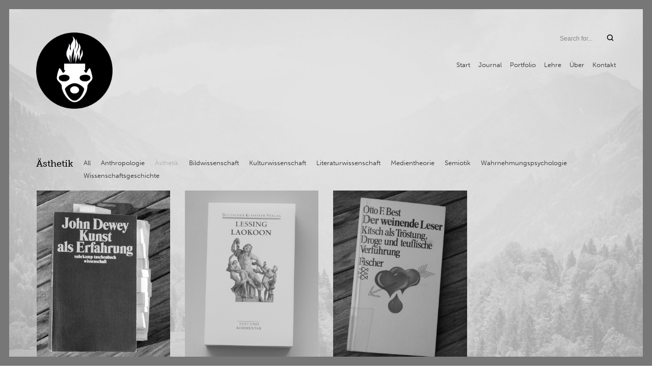

--- FILE ---
content_type: text/html; charset=UTF-8
request_url: https://www.erdteil.de/areaofinterest/aesthetik/
body_size: 19287
content:
<!DOCTYPE html>
<html class="no-js" lang="de">
<head>

	<!-- Basic Page Needs
  ================================================== -->
    <title>Ästhetik - erdteil: werkstatt für ästhetik</title><meta name="description" content="Andreas Rauth | Kulturwissenschaftler, Gestalter, Autor"><meta name="keywords" content="andreas rauth, kulturwissenschaftler, gestalter, autor, dozent, lecturer, designer, gestaltung, design, kulturwissenschaft, quay brothers, illustration">    <!-- Charset
  ================================================== -->
    <meta charset="UTF-8">

	<!-- Mobile Specific Metas
  ================================================== -->
	<meta name="viewport" content="width=device-width, initial-scale=1">

	<!-- Favicons
	================================================== -->
        	<link rel="icon" type="image/png" href="https://www.erdteil.de/wp-content/uploads/2016/05/erdteil-signet-2014-favicon.png">
    
    <!-- Head End
  ================================================== -->
    <title>Ästhetik &#8211; erdteil: werkstatt für ästhetik</title>
<meta name='robots' content='max-image-preview:large' />
<script id="cookieyes" type="text/javascript" src="https://cdn-cookieyes.com/client_data/19d184bad4491c935ab42aa2/script.js"></script><link rel="alternate" type="application/rss+xml" title="erdteil: werkstatt für ästhetik &raquo; Feed" href="https://www.erdteil.de/feed/" />
<link rel="alternate" type="application/rss+xml" title="erdteil: werkstatt für ästhetik &raquo; Kommentar-Feed" href="https://www.erdteil.de/comments/feed/" />
<link rel="alternate" type="application/rss+xml" title="erdteil: werkstatt für ästhetik &raquo; area of interest-Feed für Ästhetik" href="https://www.erdteil.de/areaofinterest/aesthetik/feed/" />
<style id='wp-img-auto-sizes-contain-inline-css'>
img:is([sizes=auto i],[sizes^="auto," i]){contain-intrinsic-size:3000px 1500px}
/*# sourceURL=wp-img-auto-sizes-contain-inline-css */
</style>
<link rel='stylesheet' id='northeme-core-style-css' href='https://www.erdteil.de/wp-content/themes/reframe-plus-master/framework/front-end/css/style.core.min.css?ver=4.8.1' media='all' />
<link rel='stylesheet' id='nt-widgets-css' href='https://www.erdteil.de/wp-content/themes/reframe-plus-master/framework-plugins/gutenberg/css/widgets.min.css?ver=4.8.1' media='all' />
<link rel='stylesheet' id='nt-gutenberg-js-css' href='https://www.erdteil.de/wp-content/themes/reframe-plus-master/framework-plugins/gutenberg/css/gutenberg.min.css?ver=4.8.1' media='all' />
<link rel='stylesheet' id='nor-fontawesome-css-css' href='https://www.erdteil.de/wp-content/themes/reframe-plus-master/framework-plugins/font-awesome-6.7.2/css/all.min.css?ver=4.8.1' media='all' />
<link rel='stylesheet' id='nor-fontawesome-css-shim-css' href='https://www.erdteil.de/wp-content/themes/reframe-plus-master/framework-plugins/font-awesome-6.7.2/css/v4-shims.min.css?ver=4.8.1' media='all' />
<link rel='stylesheet' id='northeme-style-css' href='https://www.erdteil.de/wp-content/themes/reframe-plus-master/style.css?ver=4.8.1' media='all' />
<link rel='stylesheet' id='northeme-lightgallery-style-css' href='https://www.erdteil.de/wp-content/themes/reframe-plus-master/framework/front-end/js/lightgallery/lightgallery.min.css?ver=4.8.1' media='all' />
<link rel='stylesheet' id='northeme-video-style-css' href='https://www.erdteil.de/wp-content/themes/reframe-plus-master/framework/front-end/js/video/video-js.min.css?ver=4.8.1' media='all' />
<style id='wp-emoji-styles-inline-css'>

	img.wp-smiley, img.emoji {
		display: inline !important;
		border: none !important;
		box-shadow: none !important;
		height: 1em !important;
		width: 1em !important;
		margin: 0 0.07em !important;
		vertical-align: -0.1em !important;
		background: none !important;
		padding: 0 !important;
	}
/*# sourceURL=wp-emoji-styles-inline-css */
</style>
<style id='wp-block-library-inline-css'>
:root{--wp-block-synced-color:#7a00df;--wp-block-synced-color--rgb:122,0,223;--wp-bound-block-color:var(--wp-block-synced-color);--wp-editor-canvas-background:#ddd;--wp-admin-theme-color:#007cba;--wp-admin-theme-color--rgb:0,124,186;--wp-admin-theme-color-darker-10:#006ba1;--wp-admin-theme-color-darker-10--rgb:0,107,160.5;--wp-admin-theme-color-darker-20:#005a87;--wp-admin-theme-color-darker-20--rgb:0,90,135;--wp-admin-border-width-focus:2px}@media (min-resolution:192dpi){:root{--wp-admin-border-width-focus:1.5px}}.wp-element-button{cursor:pointer}:root .has-very-light-gray-background-color{background-color:#eee}:root .has-very-dark-gray-background-color{background-color:#313131}:root .has-very-light-gray-color{color:#eee}:root .has-very-dark-gray-color{color:#313131}:root .has-vivid-green-cyan-to-vivid-cyan-blue-gradient-background{background:linear-gradient(135deg,#00d084,#0693e3)}:root .has-purple-crush-gradient-background{background:linear-gradient(135deg,#34e2e4,#4721fb 50%,#ab1dfe)}:root .has-hazy-dawn-gradient-background{background:linear-gradient(135deg,#faaca8,#dad0ec)}:root .has-subdued-olive-gradient-background{background:linear-gradient(135deg,#fafae1,#67a671)}:root .has-atomic-cream-gradient-background{background:linear-gradient(135deg,#fdd79a,#004a59)}:root .has-nightshade-gradient-background{background:linear-gradient(135deg,#330968,#31cdcf)}:root .has-midnight-gradient-background{background:linear-gradient(135deg,#020381,#2874fc)}:root{--wp--preset--font-size--normal:16px;--wp--preset--font-size--huge:42px}.has-regular-font-size{font-size:1em}.has-larger-font-size{font-size:2.625em}.has-normal-font-size{font-size:var(--wp--preset--font-size--normal)}.has-huge-font-size{font-size:var(--wp--preset--font-size--huge)}.has-text-align-center{text-align:center}.has-text-align-left{text-align:left}.has-text-align-right{text-align:right}.has-fit-text{white-space:nowrap!important}#end-resizable-editor-section{display:none}.aligncenter{clear:both}.items-justified-left{justify-content:flex-start}.items-justified-center{justify-content:center}.items-justified-right{justify-content:flex-end}.items-justified-space-between{justify-content:space-between}.screen-reader-text{border:0;clip-path:inset(50%);height:1px;margin:-1px;overflow:hidden;padding:0;position:absolute;width:1px;word-wrap:normal!important}.screen-reader-text:focus{background-color:#ddd;clip-path:none;color:#444;display:block;font-size:1em;height:auto;left:5px;line-height:normal;padding:15px 23px 14px;text-decoration:none;top:5px;width:auto;z-index:100000}html :where(.has-border-color){border-style:solid}html :where([style*=border-top-color]){border-top-style:solid}html :where([style*=border-right-color]){border-right-style:solid}html :where([style*=border-bottom-color]){border-bottom-style:solid}html :where([style*=border-left-color]){border-left-style:solid}html :where([style*=border-width]){border-style:solid}html :where([style*=border-top-width]){border-top-style:solid}html :where([style*=border-right-width]){border-right-style:solid}html :where([style*=border-bottom-width]){border-bottom-style:solid}html :where([style*=border-left-width]){border-left-style:solid}html :where(img[class*=wp-image-]){height:auto;max-width:100%}:where(figure){margin:0 0 1em}html :where(.is-position-sticky){--wp-admin--admin-bar--position-offset:var(--wp-admin--admin-bar--height,0px)}@media screen and (max-width:600px){html :where(.is-position-sticky){--wp-admin--admin-bar--position-offset:0px}}

/*# sourceURL=wp-block-library-inline-css */
</style><style id='global-styles-inline-css'>
:root{--wp--preset--aspect-ratio--square: 1;--wp--preset--aspect-ratio--4-3: 4/3;--wp--preset--aspect-ratio--3-4: 3/4;--wp--preset--aspect-ratio--3-2: 3/2;--wp--preset--aspect-ratio--2-3: 2/3;--wp--preset--aspect-ratio--16-9: 16/9;--wp--preset--aspect-ratio--9-16: 9/16;--wp--preset--color--black: #000000;--wp--preset--color--cyan-bluish-gray: #abb8c3;--wp--preset--color--white: #ffffff;--wp--preset--color--pale-pink: #f78da7;--wp--preset--color--vivid-red: #cf2e2e;--wp--preset--color--luminous-vivid-orange: #ff6900;--wp--preset--color--luminous-vivid-amber: #fcb900;--wp--preset--color--light-green-cyan: #7bdcb5;--wp--preset--color--vivid-green-cyan: #00d084;--wp--preset--color--pale-cyan-blue: #8ed1fc;--wp--preset--color--vivid-cyan-blue: #0693e3;--wp--preset--color--vivid-purple: #9b51e0;--wp--preset--gradient--vivid-cyan-blue-to-vivid-purple: linear-gradient(135deg,rgb(6,147,227) 0%,rgb(155,81,224) 100%);--wp--preset--gradient--light-green-cyan-to-vivid-green-cyan: linear-gradient(135deg,rgb(122,220,180) 0%,rgb(0,208,130) 100%);--wp--preset--gradient--luminous-vivid-amber-to-luminous-vivid-orange: linear-gradient(135deg,rgb(252,185,0) 0%,rgb(255,105,0) 100%);--wp--preset--gradient--luminous-vivid-orange-to-vivid-red: linear-gradient(135deg,rgb(255,105,0) 0%,rgb(207,46,46) 100%);--wp--preset--gradient--very-light-gray-to-cyan-bluish-gray: linear-gradient(135deg,rgb(238,238,238) 0%,rgb(169,184,195) 100%);--wp--preset--gradient--cool-to-warm-spectrum: linear-gradient(135deg,rgb(74,234,220) 0%,rgb(151,120,209) 20%,rgb(207,42,186) 40%,rgb(238,44,130) 60%,rgb(251,105,98) 80%,rgb(254,248,76) 100%);--wp--preset--gradient--blush-light-purple: linear-gradient(135deg,rgb(255,206,236) 0%,rgb(152,150,240) 100%);--wp--preset--gradient--blush-bordeaux: linear-gradient(135deg,rgb(254,205,165) 0%,rgb(254,45,45) 50%,rgb(107,0,62) 100%);--wp--preset--gradient--luminous-dusk: linear-gradient(135deg,rgb(255,203,112) 0%,rgb(199,81,192) 50%,rgb(65,88,208) 100%);--wp--preset--gradient--pale-ocean: linear-gradient(135deg,rgb(255,245,203) 0%,rgb(182,227,212) 50%,rgb(51,167,181) 100%);--wp--preset--gradient--electric-grass: linear-gradient(135deg,rgb(202,248,128) 0%,rgb(113,206,126) 100%);--wp--preset--gradient--midnight: linear-gradient(135deg,rgb(2,3,129) 0%,rgb(40,116,252) 100%);--wp--preset--font-size--small: 14px;--wp--preset--font-size--medium: 20px;--wp--preset--font-size--large: 18px;--wp--preset--font-size--x-large: 42px;--wp--preset--font-size--extra-small: 12px;--wp--preset--font-size--normal: 16px;--wp--preset--font-size--extra-large: 21px;--wp--preset--font-size--huge: 28px;--wp--preset--font-size--gigantic: 36px;--wp--preset--spacing--20: 0.44rem;--wp--preset--spacing--30: 0.67rem;--wp--preset--spacing--40: 1rem;--wp--preset--spacing--50: 1.5rem;--wp--preset--spacing--60: 2.25rem;--wp--preset--spacing--70: 3.38rem;--wp--preset--spacing--80: 5.06rem;--wp--preset--shadow--natural: 6px 6px 9px rgba(0, 0, 0, 0.2);--wp--preset--shadow--deep: 12px 12px 50px rgba(0, 0, 0, 0.4);--wp--preset--shadow--sharp: 6px 6px 0px rgba(0, 0, 0, 0.2);--wp--preset--shadow--outlined: 6px 6px 0px -3px rgb(255, 255, 255), 6px 6px rgb(0, 0, 0);--wp--preset--shadow--crisp: 6px 6px 0px rgb(0, 0, 0);}:where(.is-layout-flex){gap: 0.5em;}:where(.is-layout-grid){gap: 0.5em;}body .is-layout-flex{display: flex;}.is-layout-flex{flex-wrap: wrap;align-items: center;}.is-layout-flex > :is(*, div){margin: 0;}body .is-layout-grid{display: grid;}.is-layout-grid > :is(*, div){margin: 0;}:where(.wp-block-columns.is-layout-flex){gap: 2em;}:where(.wp-block-columns.is-layout-grid){gap: 2em;}:where(.wp-block-post-template.is-layout-flex){gap: 1.25em;}:where(.wp-block-post-template.is-layout-grid){gap: 1.25em;}.has-black-color{color: var(--wp--preset--color--black) !important;}.has-cyan-bluish-gray-color{color: var(--wp--preset--color--cyan-bluish-gray) !important;}.has-white-color{color: var(--wp--preset--color--white) !important;}.has-pale-pink-color{color: var(--wp--preset--color--pale-pink) !important;}.has-vivid-red-color{color: var(--wp--preset--color--vivid-red) !important;}.has-luminous-vivid-orange-color{color: var(--wp--preset--color--luminous-vivid-orange) !important;}.has-luminous-vivid-amber-color{color: var(--wp--preset--color--luminous-vivid-amber) !important;}.has-light-green-cyan-color{color: var(--wp--preset--color--light-green-cyan) !important;}.has-vivid-green-cyan-color{color: var(--wp--preset--color--vivid-green-cyan) !important;}.has-pale-cyan-blue-color{color: var(--wp--preset--color--pale-cyan-blue) !important;}.has-vivid-cyan-blue-color{color: var(--wp--preset--color--vivid-cyan-blue) !important;}.has-vivid-purple-color{color: var(--wp--preset--color--vivid-purple) !important;}.has-black-background-color{background-color: var(--wp--preset--color--black) !important;}.has-cyan-bluish-gray-background-color{background-color: var(--wp--preset--color--cyan-bluish-gray) !important;}.has-white-background-color{background-color: var(--wp--preset--color--white) !important;}.has-pale-pink-background-color{background-color: var(--wp--preset--color--pale-pink) !important;}.has-vivid-red-background-color{background-color: var(--wp--preset--color--vivid-red) !important;}.has-luminous-vivid-orange-background-color{background-color: var(--wp--preset--color--luminous-vivid-orange) !important;}.has-luminous-vivid-amber-background-color{background-color: var(--wp--preset--color--luminous-vivid-amber) !important;}.has-light-green-cyan-background-color{background-color: var(--wp--preset--color--light-green-cyan) !important;}.has-vivid-green-cyan-background-color{background-color: var(--wp--preset--color--vivid-green-cyan) !important;}.has-pale-cyan-blue-background-color{background-color: var(--wp--preset--color--pale-cyan-blue) !important;}.has-vivid-cyan-blue-background-color{background-color: var(--wp--preset--color--vivid-cyan-blue) !important;}.has-vivid-purple-background-color{background-color: var(--wp--preset--color--vivid-purple) !important;}.has-black-border-color{border-color: var(--wp--preset--color--black) !important;}.has-cyan-bluish-gray-border-color{border-color: var(--wp--preset--color--cyan-bluish-gray) !important;}.has-white-border-color{border-color: var(--wp--preset--color--white) !important;}.has-pale-pink-border-color{border-color: var(--wp--preset--color--pale-pink) !important;}.has-vivid-red-border-color{border-color: var(--wp--preset--color--vivid-red) !important;}.has-luminous-vivid-orange-border-color{border-color: var(--wp--preset--color--luminous-vivid-orange) !important;}.has-luminous-vivid-amber-border-color{border-color: var(--wp--preset--color--luminous-vivid-amber) !important;}.has-light-green-cyan-border-color{border-color: var(--wp--preset--color--light-green-cyan) !important;}.has-vivid-green-cyan-border-color{border-color: var(--wp--preset--color--vivid-green-cyan) !important;}.has-pale-cyan-blue-border-color{border-color: var(--wp--preset--color--pale-cyan-blue) !important;}.has-vivid-cyan-blue-border-color{border-color: var(--wp--preset--color--vivid-cyan-blue) !important;}.has-vivid-purple-border-color{border-color: var(--wp--preset--color--vivid-purple) !important;}.has-vivid-cyan-blue-to-vivid-purple-gradient-background{background: var(--wp--preset--gradient--vivid-cyan-blue-to-vivid-purple) !important;}.has-light-green-cyan-to-vivid-green-cyan-gradient-background{background: var(--wp--preset--gradient--light-green-cyan-to-vivid-green-cyan) !important;}.has-luminous-vivid-amber-to-luminous-vivid-orange-gradient-background{background: var(--wp--preset--gradient--luminous-vivid-amber-to-luminous-vivid-orange) !important;}.has-luminous-vivid-orange-to-vivid-red-gradient-background{background: var(--wp--preset--gradient--luminous-vivid-orange-to-vivid-red) !important;}.has-very-light-gray-to-cyan-bluish-gray-gradient-background{background: var(--wp--preset--gradient--very-light-gray-to-cyan-bluish-gray) !important;}.has-cool-to-warm-spectrum-gradient-background{background: var(--wp--preset--gradient--cool-to-warm-spectrum) !important;}.has-blush-light-purple-gradient-background{background: var(--wp--preset--gradient--blush-light-purple) !important;}.has-blush-bordeaux-gradient-background{background: var(--wp--preset--gradient--blush-bordeaux) !important;}.has-luminous-dusk-gradient-background{background: var(--wp--preset--gradient--luminous-dusk) !important;}.has-pale-ocean-gradient-background{background: var(--wp--preset--gradient--pale-ocean) !important;}.has-electric-grass-gradient-background{background: var(--wp--preset--gradient--electric-grass) !important;}.has-midnight-gradient-background{background: var(--wp--preset--gradient--midnight) !important;}.has-small-font-size{font-size: var(--wp--preset--font-size--small) !important;}.has-medium-font-size{font-size: var(--wp--preset--font-size--medium) !important;}.has-large-font-size{font-size: var(--wp--preset--font-size--large) !important;}.has-x-large-font-size{font-size: var(--wp--preset--font-size--x-large) !important;}
/*# sourceURL=global-styles-inline-css */
</style>

<style id='classic-theme-styles-inline-css'>
/*! This file is auto-generated */
.wp-block-button__link{color:#fff;background-color:#32373c;border-radius:9999px;box-shadow:none;text-decoration:none;padding:calc(.667em + 2px) calc(1.333em + 2px);font-size:1.125em}.wp-block-file__button{background:#32373c;color:#fff;text-decoration:none}
/*# sourceURL=/wp-includes/css/classic-themes.min.css */
</style>
<link rel='stylesheet' id='contact-form-7-css' href='https://www.erdteil.de/wp-content/plugins/contact-form-7/includes/css/styles.css?ver=6.1.4' media='all' />
<link rel='stylesheet' id='encyclopedia-css' href='https://www.erdteil.de/wp-content/plugins/encyclopedia-lexicon-glossary-wiki-dictionary/assets/css/encyclopedia.css?ver=6.9' media='all' />
<link rel='stylesheet' id='encyclopedia-tooltips-css' href='https://www.erdteil.de/wp-content/plugins/encyclopedia-lexicon-glossary-wiki-dictionary/assets/css/tooltips.css?ver=6.9' media='all' />
<link rel='stylesheet' id='fullscreen-slider-css-css' href='https://www.erdteil.de/wp-content/themes/reframe-plus-master/framework-extend/scripts/vegas.min.css?ver=6.9' media='all' />
<link rel='stylesheet' id='js_composer_front-css' href='https://www.erdteil.de/wp-content/plugins/js_composer/assets/css/js_composer.min.css?ver=8.6.1' media='all' />
<style id='generateblocks-inline-css'>
:root{--gb-container-width:1100px;}.gb-container .wp-block-image img{vertical-align:middle;}.gb-grid-wrapper .wp-block-image{margin-bottom:0;}.gb-highlight{background:none;}.gb-shape{line-height:0;}
/*# sourceURL=generateblocks-inline-css */
</style>
<script src="https://www.erdteil.de/wp-includes/js/jquery/jquery.min.js?ver=3.7.1" id="jquery-core-js"></script>
<script src="https://www.erdteil.de/wp-includes/js/jquery/jquery-migrate.min.js?ver=3.4.1" id="jquery-migrate-js"></script>
<script src="https://www.erdteil.de/wp-content/themes/reframe-plus-master/framework-extend/scripts/vegas.min.js?ver=6.9" id="fullscreen-slider-js-js"></script>
<script></script><link rel="https://api.w.org/" href="https://www.erdteil.de/wp-json/" /><link rel="alternate" title="JSON" type="application/json" href="https://www.erdteil.de/wp-json/wp/v2/nor-lesen_cat/36" /><link rel="EditURI" type="application/rsd+xml" title="RSD" href="https://www.erdteil.de/xmlrpc.php?rsd" />
<meta name="generator" content="WordPress 6.9" />
 <style type="text/css" id="custom-css">:root{--mobile-tabs-bg:#1a1a1a;--mobile-tabs-border:#000;--mobile-tabs-selected:#fff;--mobile-tabs-color:#aaa;--mobile-tabs-icon-size:15px;--mobile-tabs-font-size:11px;--mobile-tabs-height:50px;--mobile-tabs-bottom-diff:0}body{font:17px museo-sans-1, museo-sans-2, -apple-system, BlinkMacSystemFont, "Segoe UI", Roboto, Oxygen-Sans, Ubuntu, Cantarell, "Helvetica Neue", sans-serif;background:rgb(255, 255, 255) url(https://www.erdteil.de/wp-content/uploads/2017/09/Allgaeu_01-j.jpg) top fixed;background-repeat:no-repeat;;background-size:cover;color:#444}.button, button, input[type=button]{font-family:museo-sans-1, museo-sans-2, "Helvetica Neue", "HelveticaNeue", Helvetica, Arial, sans-serif}footer.website-footer .footertext small a{font-size:inherit}.mobile-menu-container ul li.menu-item-has-children > a:first-of-type:after{font-size:14px}.thecontent p span, .the_content p span, .page-content p span{line-height:1.7;word-wrap:break-word}#nprogress .bar{background:rgb(134, 161, 175)}#nprogress .spinner-icon{border-top-color:rgb(134, 161, 175);border-left-color:rgb(134, 161, 175)}#nprogress .peg{box-shadow:0 0 10px rgb(134, 161, 175), 0 0 5px rgb(134, 161, 175)}a.main-logo img{max-width:150px}.mobile-menu-container .main-logo img{max-width:150px}@media (max-width:959px){a.main-logo img{max-width:200px}}@media (max-width:479px){a.main-logo img{max-width:150px}}a, h1 a,h2 a,h3 a,h4 a,h5 a,h6 a, form.contactform_ajax label.error, .shop_table.cart td a.remove, #reviews p.meta strong{color:#000}a:hover, body div.woo-tabs-3 .woocommerce-tabs .wc-tabs li.active a, .shop_table.cart td a.remove:hover{color:rgb(134, 161, 175)}a.backtotop{background:rgb(255, 255, 255);color:#000!important;border-color:#000!important}.backtotopcontainer .nor-cart-tablet a{color:#000}@media screen and (max-width:768px){/*.backtotopcontainer{background:rgba(0,0,0,0.4)!important}*/ /*.backtotopcontainer a{color:#fff!important}*/}h1,h2,h3,h4,h5,h6{font-family:museo-slab-1, museo-slab-2;color:rgb(0, 0, 0)}body div.woo-tabs-3 .woocommerce-tabs .wc-tabs{font-family:museo-slab-1, museo-slab-2}div.alert{color:#444;border-color:#444}.nor-button, a.button, input.button, button[type="submit"], input[type="submit"], .wpcf7-submit, .wp-block-search .wp-block-search__button{color:#fff;background:#000;-webkit-border-radius:0px;-moz-border-radius:0px;border-radius:0px}.with-border{border-color:#000;color:#000;background:none}.nor-button:hover, a.button:hover, input.button:hover, .wpcf7-submit:hover, button[type="submit"]:hover, input[type="submit"]:hover, input[type="reset"]:hover, input[type="button"]:hover, .button[type="submit"]:active, button[type="submit"]:active, input[type="submit"]:active, input[type="reset"]:active, input[type="button"]:active{color:#fff;background:#000}#nprogress .spinner{display:none!important}.border-radius, .woo-main-container .summary form select{-webkit-border-radius:0px;-moz-border-radius:0px;border-radius:0px}.border-color, hr, .woocommerce-MyAccount-content, .wp-caption, blockquote, pre, .navigation-bottom a, .navigation-bottom-works a, .nor-flexslider.nor-gallery .flex-control-thumbs li, .addresses.col2-set .col-1, .shipping-calculator-form, .woo-login-container form, .summary table.group_table td, ul#shipping_method li, .woo-main-container .upsells, .woocommerce .cross-sells, .woocommerce .related.products, .select2-drop, .nor-cart .nor-cart-content ul, .nor-cart .empty, .woocommerce .cart-collaterals, .woocommerce table.shop_table.cart tbody td a.remove, .woocommerce-tabs table.shop_attributes tr, .woo-view-order, .woocommerce .myaccount-wrapper .col2-set, .woocommerce-account .col2-set .col-1, .woocommerce-tabs #tab-reviews, img.woocommerce-placeholder, .create-account, form.login, form.register, form.lost_reset_password, #order_review, dl,dd,dt, .woocommerce ol.commentlist li, #reviews, .woo-main-container .woocommerce-tabs, .digital-downloads li, .shop_table tr, .summary form, .summary p.cart, .summary .product-full-desc tr, .cart-collaterals table tr, .woocommerce .cart-collaterals h2, .woocommerce-MyAccount-navigation ul li, .widget_tag_cloud div a{border-color:#f0f0f0!important;border-style:solid}.activemenu-bg{color:#333!important}.activemenu-bg:hover, .activemenu-bg.selected{color:rgb(175, 175, 175)!important}.price-container ins span.amount, .single_variation ins span.amount, .product-onsale, .yith-wcwl-add-button a.add_to_wishlist:hover, #order_review table tr.order-total span{color:#cc0000!important}.grid-item .product-addtocart-wrapper a, .grid-item.grid-type-product a.button{color:#cc0000}.product-onsale{border-color:#cc0000!important}.price-container span.amount{color:#000}#customer_details h3, .woocommerce-info, #order_review_heading{border-color:#f0f0f0!important}.widget{border-color:#f0f0f0!important;border-bottom-style:solid}.widget_wrapper ul li, .wp-block-widget-area li{border-color:#f0f0f0}.featured img{-moz-box-shadow:none!important;-webkit-box-shadow:none!important;box-shadow:none!important}.searchform input[type=text], input[type=number], input[type=text], input[type=search], input[type=url], input[type=tel], input[type=email], input[type=password], textarea, .select2-container .select2-selection, span.select2.select2-container span.select2-selection__rendered, span.select-wrap{background-color:#fff;border-color:#ddd;color:#000}input[type=number], input[type=text], input[type=search], input[type=tel], input[type=email], input[type=password], textarea, select, .select2-container--default .select2-selection--single, span.select2.select2-container span.select2-selection__rendered, span.select-wrap{-webkit-border-radius:0px;-moz-border-radius:0px;border-radius:0px}select{color:#000}.woocommerce div.quantity .quantity-button{border-color:#ddd;color:#000}.woocommerce div.quantity .quantity-button.quantity-up{border-color:#ddd}.woocommerce .qty, .woocommerce table.shop_table.cart .qty{border:1px solid #ddd!important;-webkit-border-radius:0px;-moz-border-radius:0px;border-radius:0px}input:-ms-input-placeholder, textarea:-ms-input-placeholder{color:#000}input:-moz-placeholder, textarea:-moz-placeholder{color:#000}input::-webkit-input-placeholder, textarea::-webkit-input-placeholder{color:#000}.form-border-color{border-color:#ddd}.searchform button[type=submit] i, .woocommerce-product-search button[type=submit] i{color:#000}.chosen-single{background-color:#fff;border-color:#ddd!important;color:#000!important}dl.tabs dd.active, dl.tabs{border-color:#f0f0f0!important}dl.tabs dd.active{background-color:rgb(255, 255, 255)!important}.widget_calendar table.wp-calendar-table thead, table.wp-calendar-table tbody{border-color:#444}div.social-icons a .iconic{font-size:16px}div.social-icons a.img-icon{height:16px}.mobile-menu-container div.social-icons a.img-icon{height:18px;top:-3px}.social-icons a, .nor-social-sharing a, nav.leftmenu .social-icons a, .header-icons i{color:#777}.social-icons a:hover, .nor-social-sharing a:hover, nav.leftmenu .social-icons a:hover, .header-icons:hover i{color:#000}@media (max-width:767px){body.single .related-container{display:none}}@media (max-width:767px){.footer-widgets{display:none!important}}.fullnav.dropdown li:hover a{border-color:#000!important;color:#000}header ul.main-nav > li > a{margin-left:8px;margin-right:8px}.open-up ul.main-nav li a{font-family:museo-sans-1, museo-sans-2!important}ul.main-nav li a{color:#333}ul.main-nav ul.sub-menu, .cat-with-sub ul.categories-list-wrap ul{background-color:#f0f0f0!important}ul.main-nav ul.sub-menu{border:1px solid #f0f0f0}header ul.main-nav ul:after, .cat-with-sub ul.categories-list-wrap ul:after{border-bottom-color:#f0f0f0!important}ul.main-nav ul.sub-menu ul.sub-menu:after, .cat-with-sub ul.categories-list-wrap ul.sub-menu ul.sub-menu:after{border-left-color:#f0f0f0!important}ul.main-nav ul li a, .cat-with-sub ul.categories-list-wrap ul li a{color:#333}ul.main-nav ul li a:hover, .cat-with-sub ul.categories-list-wrap ul li a:hover{color:#000}ul.main-nav ul.sub-menu .sub-menu, .cat-with-sub ul.categories-list-wrap ul.sub-menu .sub-menu{width:150px}ul.main-nav ul, .cat-with-sub ul.categories-list-wrap ul{width:150px}ul.main-nav ul li a, .cat-with-sub ul.categories-list-wrap ul li a{font-weight:normal;font-size:11px;line-height:1.2}.imgside .quotes .overlay, article.woo-subcats .cat-title-wrap{background:rgba(0, 0, 0, 0)}.imgside blockquote.wthumb a, .imgside blockquote.wthumb p, .imgside blockquote.wthumb span, article.woo-subcats h4{color:#fff}.flex-pauseplay{display:none!important}.flex-direction-nav a{color:#eee!important}.flex-pauseplay a i{color:#eee!important}.main-flex-caption, .main-flex-caption p, .main-flex-caption a{color:#222!important}.nor-flexslider.nor-gallery .flex-direction-nav a{color:#eee!important}.nor-flexslider.nor-gallery .flex-pauseplay a i{color:#eee!important}.nor-flexslider.nor-gallery .flex-direction-nav a{background:#000!important;border-radius:500px;width:60px}.nor-flexslider.nor-gallery .flex-direction-nav a i{color:#eee!important}.nor-flexslider.nor-gallery .flex-direction-nav .flex-prev i{margin-left:-3px}.nor-flexslider.nor-gallery .flex-direction-nav .flex-next i{margin-left:3px}.flex-caption{background-color:transparent!important;color:#222!important;text-align:left!important}.flex-caption p, .flex-caption a{color:#222!important}.nor-flexslider:hover .flex-caption, .nor-flexslider:hover .main-flex-caption{filter:alpha(opacity=100);opacity:1}.flex-direction-nav a{margin-top:-50px}.nor-flexslider.nor-gallery ul.slides img, .nor-flexslider.nor-gallery ul.slides video, .nor-flexslider.nor-gallery ul.slides iframe{max-height:650px}.nor-flexslider.nor-gallery ul.slides img{width:auto}.nor-gallery li .embedded{max-width:1156px;margin:auto}.nor-flexslider.nor-gallery ul.slides{height:650px}.nor-flexslider.nor-gallery .flex-control-thumbs img{height:60px}@media screen and (max-width:768px){.nor-flexslider.nor-gallery ul.slides img{max-height:270.83333333333px}.nor-flexslider.nor-gallery ul.slides{height:270.83333333333px}.nor-flexslider.nor-gallery .flex-control-thumbs img{height:50px}}@media (min-width:768px){.product-images.withgallery .nor-flexslider{float:left}.product-images.withgallery .nor-flexslider .flex-control-nav, .woocommerce-product-gallery .flex-control-nav{width:10%!important;float:left}.product-images.withgallery .nor-flexslider .flex-control-nav li, .woocommerce-product-gallery .flex-control-nav li{width:100%!important;height:auto!important;margin-bottom:4px}.product-images.withgallery .nor-flexslider ul.slides, .woocommerce-product-gallery .flex-viewport{float:right;width:89.2%}.woo-main-container .product-images .flex-control-thumbs, .woocommerce-product-gallery .flex-control-thumbs{margin-top:0}.product-images.withgallery .flex-direction-thumbs, .woocommerce-product-gallery .flex-direction-thumbs{width:89.2%;float:right;top:0;right:0;bottom:0;position:absolute}/* .woo-main-container .product-images .flex-direction-nav li a{margin-top:-7%!important}*/}</style> <style type="text/css" id="custom-css-theme">body #loadintothis{transition:background .6s;-moz-transition:background .6s;-webkit-transition:background .6s;animation:fadein 1s;-moz-animation:fadein 1s;-webkit-animation:fadein 1s;-o-animation:fadein 1s}.left-main-nav li a{font-style:normal;font-weight:normal;font-size:13px;line-height:1.8;letter-spacing:0em}@media (min-width:768px) and (max-width:991px){.left-main-nav li a{font-size:13px;line-height:1.8;letter-spacing:0em}}@media (max-width:767px){.left-main-nav li a{font-size:13px;line-height:1.8;letter-spacing:0em}}body.stick-menu-active:not(.page-template-template-bg-slider) header.main-website-header{background:#fff}body.stick-menu-active.page-template-template-bg-slider header.main-website-header{border:none}.sticky-wrapper.is-sticky .navibg{background:rgb(255, 255, 255)url(https://www.erdteil.de/wp-content/uploads/2017/09/Allgaeu_01-j.jpg) top fixed;background-repeat:no-repeat;;padding-top:10px;padding-bottom:10px}.logo-leftmenu{display:none}.sticky-wrapper.is-sticky .logo-leftmenu{display:block}.left-main-nav li a{color:#333}.left-main-nav .current_page_item > a,.left-main-nav .current_menu_item > a,.left-main-nav .current-menu-item > a,.left-main-nav .current-menu > a,.left-main-nav > .current-parent > a,.left-main-nav > .current-page-ancestor > a,.main-nav .current-menu > a,.main-nav > .current-parent > a,.main-nav > .current-page-ancestor > a,.main-nav > .current_page_item > a,.main-nav > .current_menu_item > a,.main-nav > .current-menu-item > a,.main-nav > li > a:hover,.left-main-nav li > a:hover,.left-main-nav li > a.selected{color:rgb(175, 175, 175);border:none}.main-nav .current-parent .current-menu a{padding-bottom:0;border:none}li.current-menu-ancestor > a, li.current-menu-parent > a{border:none!important}.grid-item .product-addtocart-wrapper a.button{color:#000;background:none}.grid-item .product-addtocart-wrapper a.button:hover{color:rgb(134, 161, 175);background:none}.product-addtocart-wrapper{margin-top:0!important}span.select-wrap{border-color:#ddd}.select2-container .select2-choice{border-color:#ddd}.select2-container .select2-choice .select2-arrow b:after{border-top-color:#ddd}.select2-container .select2-chosen{color:#000;font-size:13px;font-family:'Helvetica Neue', Helvetica, Arial}.mainframeclass{background:rgb(119, 119, 119)!important}#mainframe-right, #mainframe-left{width:18px}#mainframe-top, #mainframe-bottom{height:18px}.backtotopcontainer{bottom:38px;right:38px}@media only screen and (max-width:768px){.backtotopcontainer{bottom:0}}.demo-store-container{top:18px!important}@media only screen and (max-width:767px){.nor-custom-post-single .single-cpt{display:flex;flex-direction:column;clear:both;width:100%}.single-cpt .rightside{order:-1;float:left;margin-bottom:30px}.single-cpt .nor-social-sharing{margin-bottom:0}}@media (min-width:768px){.container,body.stick-menu-active .main-website-header.topmargin{padding-left:4vw;padding-right:4vw}.sliderfooter-wrapper{left:4vw;right:4vw;bottom:4vw}.topmargin{padding-top:5.0vw;padding-bottom:4.3vw}.navibg{padding-bottom:1.4vw}.defaultpage{padding-top:1.8vw;padding-bottom:1.8vw}.homepage article.row, section.homepage{padding-top:4.6vw;padding-bottom:4.6vw}hr.blog-post-separator{margin-top:4.6vw;margin-bottom:4.6vw}footer.website-footer .footer-copyright{padding-top:2.1vw;padding-bottom:2.1vw;margin:0}footer.website-footer .footer-widgets{padding-top:3.6vw;padding-bottom:2.1vw;margin:0}}@media (min-width:479px) and (max-width:767px){.topmargin{padding-top:25px;padding-bottom:40px}.navibg{padding-top:10px;padding-bottom:15px;margin-bottom:10px;display:inline-block;width:100%}.container{padding-left:25px;padding-right:25px}hr.blog-post-separator{margin-top:45px;margin-bottom:30px}.defaultpage{padding-top:0;padding-bottom:20px}footer.website-footer .footer-copyright{padding-top:15px;padding-bottom:15px}.sliderfooter-wrapper{bottom:25px}}@media (max-width:479px){.navibg{padding-bottom:15px;display:inline-block;width:100%}}</style> <style type="text/css" id="custom-css-full"> p{font-family:"museo-sans-1","museo-sans-2";font-size:17px}h1, h2, h3, h4, h5, h6{font-family:"museo-slab-1", "museo-slab-2" !important;color:rgb(0, 0, 0) !important}h1{margin-bottom:20px}h2{font-size:20px;color:#4d4d4d}article .excerpt, article .excerpt p, article.woo-subcats .desc p{font:12px "museo-sans-1", "museo-sans-2";line-height:normal;line-height:1.6em;letter-spacing:0em}.the_content body{font-family:"museo-sans-1","museo-sans-2";font-size:17px}.the_content h1:not(.no-effect), .thecontent h1:not(.no-effect){font-family:"museo-slab-1","museo-slab-2";font-size:36px;line-height:1.3em}.the_content h2:not(.no-effect), .thecontent h2:not(.no-effect){font-family:"museo-slab-1","museo-slab-2";font-size:20px;line-height:1.6em}.thecontent p span, .the_content p span, .page-content p span{line-height:1.0em}.easy-footnote{font-size:12px !important}.wp-caption p.wp-caption-text{margin-bottom:25px;text-align:left}.single-cpt .{font-size:90% !important;font-style:italic !important;text-align:left !important}.blogpost.twocols .blog-content-part{width:50%!important}.blogpost.twocols .blog-title-part{width:45%!important}.blogpost .bottom{margin:0px 0 0px 0}.vc_btn3.vc_btn3-shape-square{border-radius:5px}.gallery-container .info-containers-wrapper{display:none}.vc_masonry_media_grid .vc_grid.vc_row .vc_grid-item.vc_visible-item{transition:none !important}.vc_grid-loading{display:none !important}.blogbox .thecontent blockquote::before{margin-left:-45px;font-size:36px}.blogbox .thecontent blockquote p{font-size:24px}body footer{display:block!important}.theme-credits{display:none!important}</style> <script type="text/javascript"> function theme_lightbox_callback(){if( norMediaQuery('min-width:959px') ){jQuery('img.mfp-img').css('max-height',(jQuery(window).height() / 100 * 80)+'px')}else{jQuery('img.mfp-img').css('max-height','').css('max-width','80%')}jQuery('img.mfp-img').fadeTo(1000,1)}function theme_ajax_funcs(data,murl){jQuery( ".single-product .summary" ).wrapInner('<div class="northeme-sticky" data-sticky-spacing="40" data-sticky-footer=".woocommerce-tabs" data-sticky-on="always"></div>');jQuery('body').on('click','a.main-logo',function(e){jQuery('.left-main-nav li').removeClass('current-menu current-menu-item current_page_item current-menu-ancestor current-menu-parent current_page_parent current_page_ancestor')});jQuery('.woocommerce-review-link').on('click',function(){setTimeout("jQuery('.northeme-sticky').sticky('update')",500)});jQuery('body').on('click','.left-main-nav a',function(e){jQuery('.left-main-nav li').not(jQuery(this).parents()).removeClass('current-menu current-menu-item current_page_item current-menu-ancestor current-menu-parent current_page_parent current_page_ancestor');if(jQuery(this).attr('href')=='#' && jQuery(this).next('.sub-menu').length > 0){jQuery(this).parent('li').addClass('current-menu current-menu-item current_page_item')}if(jQuery(this).attr('href')=='#'){e.preventDefault()}});jQuery(".navigate-arrows a").on({mouseenter:function (){if( norMediaQuery('min-width:767px') ){jQuery('.navigate-arrows .nav-post-name span').text(jQuery(this).attr('title')).fadeIn()}}, mouseleave:function (){if( norMediaQuery('min-width:767px') ){jQuery('.navigate-arrows .nav-post-name span').hide()}}});jQuery('.search-form-button').on('click',function(e){jQuery('form[name=search-form]').fadeIn();e.preventDefault()});jQuery('form[name=search-form] input').on('blur',function(){jQuery('form[name=search-form]').fadeOut()})}function product_gallery(){if(norvars.productpage!=2){var useonthis = '.woo-main-container .woo-image-side.imagezoom a, .single-cpt-content.leftside.imagezoom a:not(.flex-slide):has(img)'}else{var useonthis = '.single-cpt-content.leftside.imagezoom a:not(.flex-slide):has(img)'}jQuery(useonthis).on('click',function(e){if(jQuery(window).width() < 769){e.preventDefault();return false}if(event == null || event.type=='change') return false;jQuery('body').append('<a href="#" class="product-gallery-blocker"></a>');jQuery('.woo-main-container .summary, .single-cpt .rightside').fadeOut(250,function(){var cw = jQuery('.woo-main-container .woo-image-side, .single-cpt-content');var getwidth = Math.round((cw.width() / cw.parent().width()) * 100)+'%';jQuery('.woo-main-container .woo-image-side img, .single-cpt-content .contentimages img').css('width','100%');jQuery('.single-product .single-product-header, .single-cpt-header').addClass('maximized');jQuery('.woo-main-container .woo-image-side, .single-cpt-content') .animate({width:'100%', specialEasing:{width:"easeInOutExpo"}}, 250, function(){jQuery('.woo-main-container .woo-image-side img, .single-cpt-content .contentimages img').each(function(){jQuery(this).attr('data-src',jQuery(this).attr('src'));jQuery(this).attr('src',jQuery(this).parent('a').attr('href'));jQuery(window).trigger('resize')});jQuery('.product-gallery-blocker').on('click',function(e){var stp = 0;if(jQuery(".woo-image-side").length > 0){stp = jQuery(".woo-image-side").offset().top - 40}jQuery('.single-product .single-product-header, .single-cpt-header').removeClass('maximized');jQuery('html, body').animate({scrollTop:stp}, 500, "easeInOutExpo");jQuery(this).remove();jQuery('.woo-main-container .woo-image-side, .single-cpt-content') .animate({width:getwidth, specialEasing:{width:"easeInOutExpo"}}, 250, function(){jQuery(this).css('width','');jQuery('.woo-main-container .woo-image-side img, .single-cpt-content .contentimages img').each(function(){jQuery(this).parent('a').attr('href',jQuery(this).attr('src'));jQuery(this).attr('src',jQuery(this).attr('data-src'))});jQuery('.woo-main-container .woo-image-side img, .single-cpt-content .contentimages img').css('width','');jQuery('.woo-main-container .summary, .single-cpt .rightside').fadeIn();jQuery(window).trigger('resize');jQuery('.northeme-sticky').sticky('update')});e.preventDefault()})})});e.preventDefault()})}</script> <script src="https://use.typekit.net/wde4vkn.js"></script> <script>try{Typekit.load({async:true})}catch(e){}</script>  <style type="text/css" id="gridlayout-css"> .post-list.wrapper-column-nor-small{width:102.5%;margin-left:-1.25%;margin-right:-1.25%}.gutenberg-post-wrap.alignfull .post-list.wrapper-column-nor-small{width:97.5%;margin-left:1.25%;margin-right:1.25%}.post-list.wrapper-column-nor-small .grid-item{float:left;width:22.5%;margin-left:1.25%;margin-right:1.25%;margin-bottom:2.5%}.post-list.wrapper-column-nor-small.type-gallery-grid .grid-item.with-caption{padding-bottom:0}.post-list.nor-standard.wrapper-column-nor-small .grid-item a.img{padding-bottom:75%}.post-list.wrapper-column-nor-small .grid-item.info-overlay{margin-bottom:2.5%;padding-bottom:0}.post-list.wrapper-column-nor-small .gutter-sizer{width:2.5%}.post-list.wrapper-column-nor-small .grid-sizer{width:22.5%}.post-list.wrapper-column-nor-small .grid-item .nor-flexslider.nor-gallery ul.slides img{max-height:75px}.post-list.nor-masonry.wrapper-column-nor-small{margin-bottom:-2.5%}@media (min-width:480px){.post-list.nor-standard.wrapper-column-nor-small .grid-item:nth-child(4n+1){clear:left}}@media (min-width:480px) and (max-width:767px){.post-list.wrapper-column-nor-small{width:106%;margin-left:-3%;margin-right:-3%}.post-list.wrapper-column-nor-small .grid-item{width:44%;float:left;margin-left:3%;margin-right:3%;margin-bottom:6%}.post-list.nor-standard.wrapper-column-nor-small .grid-item:nth-child(2n+1), .gallery-container .post-list.nor-standard.wrapper-column-nor-small .grid-item:nth-child(2n+1){clear:left}.post-list.wrapper-column-nor-small .grid-item .nor-flexslider.nor-gallery ul.slides img{max-height:240px}}@media (max-width:479px){.post-list.wrapper-column-nor-small{width:105%;margin-left:-2.5%;margin-right:-2.5%}.post-list.wrapper-column-nor-small .grid-item{width:45%;float:left;margin-left:2.5%;margin-right:2.5%;margin-bottom:5%}.post-list.wrapper-column-nor-small .grid-item .info.standard{padding-top:7px}.post-list.nor-standard.category-filter-off.wrapper-column-nor-small .grid-item:nth-child(2n+1), .gallery-container .post-list.nor-standard.wrapper-column-nor-small .grid-item:nth-child(2n+1){clear:left}.post-list.wrapper-column-nor-small .grid-item .nor-flexslider.nor-gallery ul.slides img{max-height:240px}}.post-list.wrapper-column-nor-medium{width:104%;margin-left:-2%;margin-right:-2%}.gutenberg-post-wrap.alignfull .post-list.wrapper-column-nor-medium{width:96%;margin-left:2%;margin-right:2%}.post-list.wrapper-column-nor-medium .grid-item{float:left;width:29.333333333333%;margin-left:2%;margin-right:2%;margin-bottom:4%}.post-list.wrapper-column-nor-medium.type-gallery-grid .grid-item.with-caption{padding-bottom:0}.post-list.nor-standard.wrapper-column-nor-medium .grid-item a.img{padding-bottom:75%}.post-list.wrapper-column-nor-medium .grid-item.info-overlay{margin-bottom:4%;padding-bottom:0}.post-list.wrapper-column-nor-medium .gutter-sizer{width:4%}.post-list.wrapper-column-nor-medium .grid-sizer{width:29.333333333333%}.post-list.wrapper-column-nor-medium .grid-item .nor-flexslider.nor-gallery ul.slides img{max-height:75px}.post-list.nor-masonry.wrapper-column-nor-medium{margin-bottom:-4%}@media (min-width:768px){.post-list.nor-standard.wrapper-column-nor-medium .grid-item:nth-child(3n+1){clear:left}}@media (min-width:480px) and (max-width:767px){.post-list.nor-standard.category-filter-off.wrapper-column-nor-medium .grid-item:nth-child(3n+1), .gallery-container .post-list.nor-standard.wrapper-column-nor-medium .grid-item:nth-child(3n+1){clear:left}.post-list.wrapper-column-nor-medium .grid-item .nor-flexslider.nor-gallery ul.slides img{max-height:240px}}@media (max-width:479px){.post-list.wrapper-column-nor-medium{width:105%;margin-left:-2.5%;margin-right:-2.5%}.post-list.wrapper-column-nor-medium .grid-item{width:45%;float:left;margin-left:2.5%;margin-right:2.5%;margin-bottom:5%}.post-list.wrapper-column-nor-medium .grid-item .info.standard{padding-top:7px}.post-list.nor-standard.category-filter-off.wrapper-column-nor-medium .grid-item:nth-child(2n+1), .gallery-container .post-list.nor-standard.wrapper-column-nor-medium .grid-item:nth-child(2n+1){clear:left}.post-list.wrapper-column-nor-medium .grid-item .nor-flexslider.nor-gallery ul.slides img{max-height:240px}}.post-list.wrapper-column-nor-large{width:104%;margin-left:-2%;margin-right:-2%}.gutenberg-post-wrap.alignfull .post-list.wrapper-column-nor-large{width:96%;margin-left:2%;margin-right:2%}.post-list.wrapper-column-nor-large .grid-item{float:left;width:46%;margin-left:2%;margin-right:2%;margin-bottom:4%}.post-list.wrapper-column-nor-large.type-gallery-grid .grid-item.with-caption{padding-bottom:0}.post-list.nor-standard.wrapper-column-nor-large .grid-item a.img{padding-bottom:75%}.post-list.wrapper-column-nor-large .grid-item.info-overlay{margin-bottom:4%;padding-bottom:0}.post-list.wrapper-column-nor-large .gutter-sizer{width:4%}.post-list.wrapper-column-nor-large .grid-sizer{width:46%}.post-list.wrapper-column-nor-large .grid-item .nor-flexslider.nor-gallery ul.slides img{max-height:75px}.post-list.nor-masonry.wrapper-column-nor-large{margin-bottom:-4%}@media (min-width:768px){.post-list.nor-standard.wrapper-column-nor-large .grid-item:nth-child(2n+1){clear:left}}@media (min-width:480px) and (max-width:767px){.post-list.nor-standard.category-filter-off.wrapper-column-nor-large .grid-item:nth-child(2n+1), .gallery-container .post-list.nor-standard.wrapper-column-nor-large .grid-item:nth-child(2n+1){clear:left}.post-list.wrapper-column-nor-large .grid-item .nor-flexslider.nor-gallery ul.slides img{max-height:240px}}@media (max-width:479px){.post-list.wrapper-column-nor-large{width:105%;margin-left:-2.5%;margin-right:-2.5%}.post-list.wrapper-column-nor-large .grid-item{width:45%;float:left;margin-left:2.5%;margin-right:2.5%;margin-bottom:5%}.post-list.wrapper-column-nor-large .grid-item .info.standard{padding-top:7px}.post-list.nor-standard.category-filter-off.wrapper-column-nor-large .grid-item:nth-child(2n+1), .gallery-container .post-list.nor-standard.wrapper-column-nor-large .grid-item:nth-child(2n+1){clear:left}.post-list.wrapper-column-nor-large .grid-item .nor-flexslider.nor-gallery ul.slides img{max-height:240px}}.post-list.wrapper-column-nor-portrait{width:104%;margin-left:-2%;margin-right:-2%}.gutenberg-post-wrap.alignfull .post-list.wrapper-column-nor-portrait{width:96%;margin-left:2%;margin-right:2%}.post-list.wrapper-column-nor-portrait .grid-item{float:left;width:29.333333333333%;margin-left:2%;margin-right:2%;margin-bottom:4%}.post-list.wrapper-column-nor-portrait.type-gallery-grid .grid-item.with-caption{padding-bottom:0}.post-list.nor-standard.wrapper-column-nor-portrait .grid-item a.img{padding-bottom:133%}.post-list.wrapper-column-nor-portrait .grid-item.info-overlay{margin-bottom:4%;padding-bottom:0}.post-list.wrapper-column-nor-portrait .gutter-sizer{width:4%}.post-list.wrapper-column-nor-portrait .grid-sizer{width:29.333333333333%}.post-list.wrapper-column-nor-portrait .grid-item .nor-flexslider.nor-gallery ul.slides img{max-height:133px}.post-list.nor-masonry.wrapper-column-nor-portrait{margin-bottom:-4%}@media (min-width:768px){.post-list.nor-standard.wrapper-column-nor-portrait .grid-item:nth-child(3n+1){clear:left}}@media (min-width:480px) and (max-width:767px){.post-list.nor-standard.category-filter-off.wrapper-column-nor-portrait .grid-item:nth-child(3n+1), .gallery-container .post-list.nor-standard.wrapper-column-nor-portrait .grid-item:nth-child(3n+1){clear:left}.post-list.wrapper-column-nor-portrait .grid-item .nor-flexslider.nor-gallery ul.slides img{max-height:240px}}@media (max-width:479px){.post-list.wrapper-column-nor-portrait{width:105%;margin-left:-2.5%;margin-right:-2.5%}.post-list.wrapper-column-nor-portrait .grid-item{width:45%;float:left;margin-left:2.5%;margin-right:2.5%;margin-bottom:5%}.post-list.wrapper-column-nor-portrait .grid-item .info.standard{padding-top:7px}.post-list.nor-standard.category-filter-off.wrapper-column-nor-portrait .grid-item:nth-child(2n+1), .gallery-container .post-list.nor-standard.wrapper-column-nor-portrait .grid-item:nth-child(2n+1){clear:left}.post-list.wrapper-column-nor-portrait .grid-item .nor-flexslider.nor-gallery ul.slides img{max-height:240px}}.post-list.wrapper-column-nor-square{width:104%;margin-left:-2%;margin-right:-2%}.gutenberg-post-wrap.alignfull .post-list.wrapper-column-nor-square{width:96%;margin-left:2%;margin-right:2%}.post-list.wrapper-column-nor-square .grid-item{float:left;width:29.333333333333%;margin-left:2%;margin-right:2%;margin-bottom:4%}.post-list.wrapper-column-nor-square.type-gallery-grid .grid-item.with-caption{padding-bottom:0}.post-list.nor-standard.wrapper-column-nor-square .grid-item a.img{padding-bottom:100%}.post-list.wrapper-column-nor-square .grid-item.info-overlay{margin-bottom:4%;padding-bottom:0}.post-list.wrapper-column-nor-square .gutter-sizer{width:4%}.post-list.wrapper-column-nor-square .grid-sizer{width:29.333333333333%}.post-list.wrapper-column-nor-square .grid-item .nor-flexslider.nor-gallery ul.slides img{max-height:100px}.post-list.nor-masonry.wrapper-column-nor-square{margin-bottom:-4%}@media (min-width:768px){.post-list.nor-standard.wrapper-column-nor-square .grid-item:nth-child(3n+1){clear:left}}@media (min-width:480px) and (max-width:767px){.post-list.nor-standard.category-filter-off.wrapper-column-nor-square .grid-item:nth-child(3n+1), .gallery-container .post-list.nor-standard.wrapper-column-nor-square .grid-item:nth-child(3n+1){clear:left}.post-list.wrapper-column-nor-square .grid-item .nor-flexslider.nor-gallery ul.slides img{max-height:240px}}@media (max-width:479px){.post-list.wrapper-column-nor-square{width:105%;margin-left:-2.5%;margin-right:-2.5%}.post-list.wrapper-column-nor-square .grid-item{width:45%;float:left;margin-left:2.5%;margin-right:2.5%;margin-bottom:5%}.post-list.wrapper-column-nor-square .grid-item .info.standard{padding-top:7px}.post-list.nor-standard.category-filter-off.wrapper-column-nor-square .grid-item:nth-child(2n+1), .gallery-container .post-list.nor-standard.wrapper-column-nor-square .grid-item:nth-child(2n+1){clear:left}.post-list.wrapper-column-nor-square .grid-item .nor-flexslider.nor-gallery ul.slides img{max-height:240px}}.post-list.wrapper-column-nor-masonry{width:104%;margin-left:-2%;margin-right:-2%}.gutenberg-post-wrap.alignfull .post-list.wrapper-column-nor-masonry{width:96%;margin-left:2%;margin-right:2%}.post-list.wrapper-column-nor-masonry .grid-item{float:left;width:29.333333333333%;margin-left:2%;margin-right:2%;margin-bottom:4%}.post-list.wrapper-column-nor-masonry.type-gallery-grid .grid-item.with-caption{padding-bottom:0}.post-list.nor-standard.wrapper-column-nor-masonry .grid-item a.img{padding-bottom:75%}.post-list.wrapper-column-nor-masonry .grid-item.info-overlay{margin-bottom:4%;padding-bottom:0}.post-list.wrapper-column-nor-masonry .gutter-sizer{width:4%}.post-list.wrapper-column-nor-masonry .grid-sizer{width:29.333333333333%}.post-list.wrapper-column-nor-masonry .grid-item .nor-flexslider.nor-gallery ul.slides img{max-height:75px}.post-list.nor-masonry.wrapper-column-nor-masonry{margin-bottom:-4%}@media (min-width:768px){.post-list.nor-standard.wrapper-column-nor-masonry .grid-item:nth-child(3n+1){clear:left}}@media (min-width:480px) and (max-width:767px){.post-list.nor-standard.category-filter-off.wrapper-column-nor-masonry .grid-item:nth-child(3n+1), .gallery-container .post-list.nor-standard.wrapper-column-nor-masonry .grid-item:nth-child(3n+1){clear:left}.post-list.wrapper-column-nor-masonry .grid-item .nor-flexslider.nor-gallery ul.slides img{max-height:240px}}@media (max-width:479px){.post-list.wrapper-column-nor-masonry{width:105%;margin-left:-2.5%;margin-right:-2.5%}.post-list.wrapper-column-nor-masonry .grid-item{width:45%;float:left;margin-left:2.5%;margin-right:2.5%;margin-bottom:5%}.post-list.wrapper-column-nor-masonry .grid-item .info.standard{padding-top:7px}.post-list.nor-standard.category-filter-off.wrapper-column-nor-masonry .grid-item:nth-child(2n+1), .gallery-container .post-list.nor-standard.wrapper-column-nor-masonry .grid-item:nth-child(2n+1){clear:left}.post-list.wrapper-column-nor-masonry .grid-item .nor-flexslider.nor-gallery ul.slides img{max-height:240px}}.post-list.wrapper-column-nor-573160c444008{width:102.5%;margin-left:-1.25%;margin-right:-1.25%}.gutenberg-post-wrap.alignfull .post-list.wrapper-column-nor-573160c444008{width:97.5%;margin-left:1.25%;margin-right:1.25%}.post-list.wrapper-column-nor-573160c444008 .grid-item{float:left;width:22.5%;margin-left:1.25%;margin-right:1.25%;margin-bottom:2.5%}.post-list.wrapper-column-nor-573160c444008.type-gallery-grid .grid-item.with-caption{padding-bottom:0}.post-list.nor-standard.wrapper-column-nor-573160c444008 .grid-item a.img{padding-bottom:75%}.post-list.wrapper-column-nor-573160c444008 .grid-item.info-overlay{margin-bottom:2.5%;padding-bottom:0}.post-list.wrapper-column-nor-573160c444008 .gutter-sizer{width:2.5%}.post-list.wrapper-column-nor-573160c444008 .grid-sizer{width:22.5%}.post-list.wrapper-column-nor-573160c444008 .grid-item .nor-flexslider.nor-gallery ul.slides img{max-height:75px}.post-list.nor-masonry.wrapper-column-nor-573160c444008{margin-bottom:-2.5%}@media (min-width:480px){.post-list.nor-standard.wrapper-column-nor-573160c444008 .grid-item:nth-child(4n+1){clear:left}}@media (min-width:480px) and (max-width:767px){.post-list.wrapper-column-nor-573160c444008{width:106%;margin-left:-3%;margin-right:-3%}.post-list.wrapper-column-nor-573160c444008 .grid-item{width:44%;float:left;margin-left:3%;margin-right:3%;margin-bottom:6%}.post-list.nor-standard.wrapper-column-nor-573160c444008 .grid-item:nth-child(2n+1), .gallery-container .post-list.nor-standard.wrapper-column-nor-573160c444008 .grid-item:nth-child(2n+1){clear:left}.post-list.wrapper-column-nor-573160c444008 .grid-item .nor-flexslider.nor-gallery ul.slides img{max-height:240px}}@media (max-width:479px){.post-list.wrapper-column-nor-573160c444008{width:105%;margin-left:-2.5%;margin-right:-2.5%}.post-list.wrapper-column-nor-573160c444008 .grid-item{width:45%;float:left;margin-left:2.5%;margin-right:2.5%;margin-bottom:5%}.post-list.wrapper-column-nor-573160c444008 .grid-item .info.standard{padding-top:7px}.post-list.nor-standard.category-filter-off.wrapper-column-nor-573160c444008 .grid-item:nth-child(2n+1), .gallery-container .post-list.nor-standard.wrapper-column-nor-573160c444008 .grid-item:nth-child(2n+1){clear:left}.post-list.wrapper-column-nor-573160c444008 .grid-item .nor-flexslider.nor-gallery ul.slides img{max-height:240px}}.post-list.wrapper-column-nor-57370847c7a5d{width:102.5%;margin-left:-1.25%;margin-right:-1.25%}.gutenberg-post-wrap.alignfull .post-list.wrapper-column-nor-57370847c7a5d{width:97.5%;margin-left:1.25%;margin-right:1.25%}.post-list.wrapper-column-nor-57370847c7a5d .grid-item{float:left;width:22.5%;margin-left:1.25%;margin-right:1.25%;margin-bottom:2.5%}.post-list.wrapper-column-nor-57370847c7a5d.type-gallery-grid .grid-item.with-caption{padding-bottom:0}.post-list.nor-standard.wrapper-column-nor-57370847c7a5d .grid-item a.img{padding-bottom:100%}.post-list.wrapper-column-nor-57370847c7a5d .grid-item.info-overlay{margin-bottom:2.5%;padding-bottom:0}.post-list.wrapper-column-nor-57370847c7a5d .gutter-sizer{width:2.5%}.post-list.wrapper-column-nor-57370847c7a5d .grid-sizer{width:22.5%}.post-list.wrapper-column-nor-57370847c7a5d .grid-item .nor-flexslider.nor-gallery ul.slides img{max-height:100px}.post-list.nor-masonry.wrapper-column-nor-57370847c7a5d{margin-bottom:-2.5%}@media (min-width:480px){.post-list.nor-standard.wrapper-column-nor-57370847c7a5d .grid-item:nth-child(4n+1){clear:left}}@media (min-width:480px) and (max-width:767px){.post-list.wrapper-column-nor-57370847c7a5d{width:106%;margin-left:-3%;margin-right:-3%}.post-list.wrapper-column-nor-57370847c7a5d .grid-item{width:44%;float:left;margin-left:3%;margin-right:3%;margin-bottom:6%}.post-list.nor-standard.wrapper-column-nor-57370847c7a5d .grid-item:nth-child(2n+1), .gallery-container .post-list.nor-standard.wrapper-column-nor-57370847c7a5d .grid-item:nth-child(2n+1){clear:left}.post-list.wrapper-column-nor-57370847c7a5d .grid-item .nor-flexslider.nor-gallery ul.slides img{max-height:240px}}@media (max-width:479px){.post-list.wrapper-column-nor-57370847c7a5d{width:105%;margin-left:-2.5%;margin-right:-2.5%}.post-list.wrapper-column-nor-57370847c7a5d .grid-item{width:45%;float:left;margin-left:2.5%;margin-right:2.5%;margin-bottom:5%}.post-list.wrapper-column-nor-57370847c7a5d .grid-item .info.standard{padding-top:7px}.post-list.nor-standard.category-filter-off.wrapper-column-nor-57370847c7a5d .grid-item:nth-child(2n+1), .gallery-container .post-list.nor-standard.wrapper-column-nor-57370847c7a5d .grid-item:nth-child(2n+1){clear:left}.post-list.wrapper-column-nor-57370847c7a5d .grid-item .nor-flexslider.nor-gallery ul.slides img{max-height:240px}}.post-list.wrapper-column-nor-58ff3010261a5{width:104%;margin-left:-2%;margin-right:-2%}.gutenberg-post-wrap.alignfull .post-list.wrapper-column-nor-58ff3010261a5{width:96%;margin-left:2%;margin-right:2%}.post-list.wrapper-column-nor-58ff3010261a5 .grid-item{float:left;width:46%;margin-left:2%;margin-right:2%;margin-bottom:4%}.post-list.wrapper-column-nor-58ff3010261a5.type-gallery-grid .grid-item.with-caption{padding-bottom:0}.post-list.nor-standard.wrapper-column-nor-58ff3010261a5 .grid-item a.img{padding-bottom:100%}.post-list.wrapper-column-nor-58ff3010261a5 .grid-item.info-overlay{margin-bottom:4%;padding-bottom:0}.post-list.wrapper-column-nor-58ff3010261a5 .gutter-sizer{width:4%}.post-list.wrapper-column-nor-58ff3010261a5 .grid-sizer{width:46%}.post-list.wrapper-column-nor-58ff3010261a5 .grid-item .nor-flexslider.nor-gallery ul.slides img{max-height:100px}.post-list.nor-masonry.wrapper-column-nor-58ff3010261a5{margin-bottom:-4%}@media (min-width:768px){.post-list.nor-standard.wrapper-column-nor-58ff3010261a5 .grid-item:nth-child(2n+1){clear:left}}@media (min-width:480px) and (max-width:767px){.post-list.nor-standard.category-filter-off.wrapper-column-nor-58ff3010261a5 .grid-item:nth-child(2n+1), .gallery-container .post-list.nor-standard.wrapper-column-nor-58ff3010261a5 .grid-item:nth-child(2n+1){clear:left}.post-list.wrapper-column-nor-58ff3010261a5 .grid-item .nor-flexslider.nor-gallery ul.slides img{max-height:240px}}@media (max-width:479px){.post-list.wrapper-column-nor-58ff3010261a5{width:105%;margin-left:-2.5%;margin-right:-2.5%}.post-list.wrapper-column-nor-58ff3010261a5 .grid-item{width:45%;float:left;margin-left:2.5%;margin-right:2.5%;margin-bottom:5%}.post-list.wrapper-column-nor-58ff3010261a5 .grid-item .info.standard{padding-top:7px}.post-list.nor-standard.category-filter-off.wrapper-column-nor-58ff3010261a5 .grid-item:nth-child(2n+1), .gallery-container .post-list.nor-standard.wrapper-column-nor-58ff3010261a5 .grid-item:nth-child(2n+1){clear:left}.post-list.wrapper-column-nor-58ff3010261a5 .grid-item .nor-flexslider.nor-gallery ul.slides img{max-height:240px}}.post-list.wrapper-column-nor-59047f1827577{width:102%;margin-left:-1%;margin-right:-1%}.gutenberg-post-wrap.alignfull .post-list.wrapper-column-nor-59047f1827577{width:98%;margin-left:1%;margin-right:1%}.post-list.wrapper-column-nor-59047f1827577 .grid-item{float:left;width:48%;margin-left:1%;margin-right:1%;margin-bottom:2%}.post-list.wrapper-column-nor-59047f1827577.type-gallery-grid .grid-item.with-caption{padding-bottom:0}.post-list.nor-standard.wrapper-column-nor-59047f1827577 .grid-item a.img{padding-bottom:75%}.post-list.wrapper-column-nor-59047f1827577 .grid-item.info-overlay{margin-bottom:2%;padding-bottom:0}.post-list.wrapper-column-nor-59047f1827577 .gutter-sizer{width:2%}.post-list.wrapper-column-nor-59047f1827577 .grid-sizer{width:48%}.post-list.wrapper-column-nor-59047f1827577 .grid-item .nor-flexslider.nor-gallery ul.slides img{max-height:75px}.post-list.nor-masonry.wrapper-column-nor-59047f1827577{margin-bottom:-2%}@media (min-width:768px){.post-list.nor-standard.wrapper-column-nor-59047f1827577 .grid-item:nth-child(2n+1){clear:left}}@media (min-width:480px) and (max-width:767px){.post-list.nor-standard.category-filter-off.wrapper-column-nor-59047f1827577 .grid-item:nth-child(2n+1), .gallery-container .post-list.nor-standard.wrapper-column-nor-59047f1827577 .grid-item:nth-child(2n+1){clear:left}.post-list.wrapper-column-nor-59047f1827577 .grid-item .nor-flexslider.nor-gallery ul.slides img{max-height:240px}}@media (max-width:479px){.post-list.wrapper-column-nor-59047f1827577{width:105%;margin-left:-2.5%;margin-right:-2.5%}.post-list.wrapper-column-nor-59047f1827577 .grid-item{width:45%;float:left;margin-left:2.5%;margin-right:2.5%;margin-bottom:5%}.post-list.wrapper-column-nor-59047f1827577 .grid-item .info.standard{padding-top:7px}.post-list.nor-standard.category-filter-off.wrapper-column-nor-59047f1827577 .grid-item:nth-child(2n+1), .gallery-container .post-list.nor-standard.wrapper-column-nor-59047f1827577 .grid-item:nth-child(2n+1){clear:left}.post-list.wrapper-column-nor-59047f1827577 .grid-item .nor-flexslider.nor-gallery ul.slides img{max-height:240px}}.post-list .grid-item a.img img{object-fit:cover;height:100%;width:100%;display:block}.post-list.nor-standard .grid-item a.img img{position:absolute}.single-cpt-content .post-list.nor-masonry{margin-bottom:0}.single-nor-portfolio .navigate-arrows .nav-post-name{display:none!important}.post-list.type-nor-portfolio article.grid-item .info-below-bg{padding:25px;background:rgb(210, 235, 87);color:rgb(63, 60, 31)}.post-list.type-nor-portfolio article.grid-item .info-overlay{left:0px;right:0px;top:0px;bottom:0px;padding:25px;background:rgb(210, 235, 87);color:rgb(63, 60, 31)}.post-list.type-nor-portfolio article.grid-item .info-overlay .overlay-wrapper.centered{left:25px;right:25px}.post-list.type-nor-portfolio article.grid-item .info-overlay, .post-list.type-nor-portfolio article.grid-item .info-overlay a, .post-list.type-nor-portfolio article.grid-item .info-overlay p, .post-list.type-nor-portfolio article.grid-item .info-below-bg, .post-list.type-nor-portfolio article.grid-item .info-below-bg a, .post-list.type-nor-portfolio article.grid-item .info-below-bg p{color:rgb(63, 60, 31)!important}.post-list.type-nor-portfolio article.grid-item .info-overlay span.amount, .post-list.type-nor-portfolio article.grid-item .info-overlay span.from, .post-list.type-nor-portfolio article.grid-item .info-overlay .product-onsale, .post-list.type-nor-portfolio article.grid-item .info-below-bg span.amount, .post-list.type-nor-portfolio article.grid-item .info-below-bg span.from, .post-list.type-nor-portfolio article.grid-item .info-below-bg .product-onsale{color:rgb(63, 60, 31)!important}.post-list.type-nor-portfolio article.grid-item .info-overlay .product-onsale, .post-list.type-nor-portfolio article.grid-item .info-overlay .product-addtocart-wrapper a.button, .post-list.type-nor-portfolio article.grid-item .info-overlay hr, .post-list.type-nor-portfolio article.grid-item .info-below-bg .product-onsale, .post-list.type-nor-portfolio article.grid-item .info-below-bg .product-addtocart-wrapper a.button, .post-list.type-nor-portfolio article.grid-item .info-below-bg hr{border-color:rgb(63, 60, 31)!important}.post-list.type-nor-lesen article.grid-item .info-below-bg{padding:25px;background:rgb(210, 235, 87);color:rgb(73, 56, 57)}.post-list.type-nor-lesen article.grid-item .info-overlay{left:0px;right:0px;top:0px;bottom:0px;padding:25px;background:rgb(210, 235, 87);color:rgb(73, 56, 57)}.post-list.type-nor-lesen article.grid-item .info-overlay .overlay-wrapper.centered{left:25px;right:25px}.post-list.type-nor-lesen article.grid-item .info-overlay, .post-list.type-nor-lesen article.grid-item .info-overlay a, .post-list.type-nor-lesen article.grid-item .info-overlay p, .post-list.type-nor-lesen article.grid-item .info-below-bg, .post-list.type-nor-lesen article.grid-item .info-below-bg a, .post-list.type-nor-lesen article.grid-item .info-below-bg p{color:rgb(73, 56, 57)!important}.post-list.type-nor-lesen article.grid-item .info-overlay span.amount, .post-list.type-nor-lesen article.grid-item .info-overlay span.from, .post-list.type-nor-lesen article.grid-item .info-overlay .product-onsale, .post-list.type-nor-lesen article.grid-item .info-below-bg span.amount, .post-list.type-nor-lesen article.grid-item .info-below-bg span.from, .post-list.type-nor-lesen article.grid-item .info-below-bg .product-onsale{color:rgb(73, 56, 57)!important}.post-list.type-nor-lesen article.grid-item .info-overlay .product-onsale, .post-list.type-nor-lesen article.grid-item .info-overlay .product-addtocart-wrapper a.button, .post-list.type-nor-lesen article.grid-item .info-overlay hr, .post-list.type-nor-lesen article.grid-item .info-below-bg .product-onsale, .post-list.type-nor-lesen article.grid-item .info-below-bg .product-addtocart-wrapper a.button, .post-list.type-nor-lesen article.grid-item .info-below-bg hr{border-color:rgb(73, 56, 57)!important}.post-list.type-nor-quaybrothers article.grid-item .info-below-bg{padding:25px}.post-list.type-nor-quaybrothers article.grid-item .info-overlay{left:0px;right:0px;top:0px;bottom:0px;padding:25px}.post-list.type-nor-quaybrothers article.grid-item .info-overlay .overlay-wrapper.centered{left:25px;right:25px}.post-list.type-post article.grid-item .info-below-bg{padding:25px}.post-list.type-post article.grid-item .info-overlay{left:0px;right:0px;top:0px;bottom:0px;padding:25px}.post-list.type-post article.grid-item .info-overlay .overlay-wrapper.centered{left:25px;right:25px}.post-list.type-product article.grid-item .info-below-bg{padding:25px}.post-list.type-product article.grid-item .info-overlay{left:0px;right:0px;top:0px;bottom:0px;padding:25px}.post-list.type-product article.grid-item .info-overlay .overlay-wrapper.centered{left:25px;right:25px}body{font-style:normal;font-weight:normal;font-size:17px;line-height:1.7;letter-spacing:0em}@media (min-width:768px) and (max-width:991px){body{font-size:17px;line-height:1.7;letter-spacing:0em}}@media (max-width:767px){body{font-size:17px;line-height:1.7;letter-spacing:0em}}h1, .h1-class{font-style:normal;font-weight:normal;font-size:18px;line-height:1.6;letter-spacing:0em}@media (min-width:768px) and (max-width:991px){h1, .h1-class{font-size:18px;line-height:1.6;letter-spacing:0em}}@media (max-width:767px){h1, .h1-class{font-size:18px;line-height:1.6;letter-spacing:0em}}h2, .h2-class, h2.single-post-header, .nt-post-title{font-style:normal;font-weight:normal;font-size:18px;line-height:1.6;letter-spacing:0em}@media (min-width:768px) and (max-width:991px){h2, .h2-class, h2.single-post-header, .nt-post-title{font-size:18px;line-height:1.6;letter-spacing:0em}}@media (max-width:767px){h2, .h2-class, h2.single-post-header, .nt-post-title{font-size:18px;line-height:1.6;letter-spacing:0em}}h3, .h3-class, .thecontent h2.widgettitle, .the_content h2.widgettitle{font-style:normal;font-weight:normal;font-size:18px;line-height:1.6;letter-spacing:0em}@media (min-width:768px) and (max-width:991px){h3, .h3-class, .thecontent h2.widgettitle, .the_content h2.widgettitle{font-size:18px;line-height:1.6;letter-spacing:0em}}@media (max-width:767px){h3, .h3-class, .thecontent h2.widgettitle, .the_content h2.widgettitle{font-size:18px;line-height:1.6;letter-spacing:0em}}h4, .grid-item h4 a, .vc_separator h4{font-style:normal;font-weight:normal;font-size:16px;line-height:1.6;letter-spacing:0em}@media (min-width:768px) and (max-width:991px){h4, .grid-item h4 a, .vc_separator h4{font-size:16px;line-height:1.6;letter-spacing:0em}}@media (max-width:767px){h4, .grid-item h4 a, .vc_separator h4{font-size:16px;line-height:1.6;letter-spacing:0em}}h5, .widget h5, .widget h2{font-style:normal;font-weight:normal;font-size:15px;line-height:1.6;letter-spacing:0em}@media (min-width:768px) and (max-width:991px){h5, .widget h5, .widget h2{font-size:15px;line-height:1.6;letter-spacing:0em}}@media (max-width:767px){h5, .widget h5, .widget h2{font-size:15px;line-height:1.6;letter-spacing:0em}}h6{font-style:normal;font-weight:normal;font-size:12px;line-height:1.6;letter-spacing:0em}@media (min-width:768px) and (max-width:991px){h6{font-size:12px;line-height:1.6;letter-spacing:0em}}@media (max-width:767px){h6{font-size:12px;line-height:1.6;letter-spacing:0em}}.tagline{font-style:normal;font-weight:normal;font-size:11px;line-height:1.6;letter-spacing:0em}@media (min-width:768px) and (max-width:991px){.tagline{font-size:11px;line-height:1.6;letter-spacing:0em}}@media (max-width:767px){.tagline{font-size:11px;line-height:1.6;letter-spacing:0em}}ul.main-nav, ul.main-nav li a{font-style:normal;font-weight:normal;font-size:13px;line-height:1.8;letter-spacing:0em}@media (min-width:768px) and (max-width:991px){ul.main-nav, ul.main-nav li a{font-size:13px;line-height:1.8;letter-spacing:0em}}@media (max-width:767px){ul.main-nav, ul.main-nav li a{font-size:13px;line-height:1.8;letter-spacing:0em}}ul.mobile-menu li a{font-style:normal;font-weight:normal;font-size:14px;line-height:1.6;letter-spacing:0em}@media (min-width:768px) and (max-width:991px){ul.mobile-menu li a{font-size:14px;line-height:1.6;letter-spacing:0em}}@media (max-width:767px){ul.mobile-menu li a{font-size:14px;line-height:1.6;letter-spacing:0em}}.footertext, .footertext p, .footertext a, footer.website-footer .social-icons{font-style:normal;font-weight:normal;font-size:14px;line-height:1.7;letter-spacing:0em}@media (min-width:768px) and (max-width:991px){.footertext, .footertext p, .footertext a, footer.website-footer .social-icons{font-size:14px;line-height:1.7;letter-spacing:0em}}@media (max-width:767px){.footertext, .footertext p, .footertext a, footer.website-footer .social-icons{font-size:14px;line-height:1.7;letter-spacing:0em}}.widget_wrapper, .widget_wrapper p, .wpb_wrapper .widget, .wpb_wrapper .widget p, .about-the-author p, .comment-content p, table.shop_attributes, table.shop_attributes p, #reviews .commentlist p{font-style:normal;font-weight:normal;font-size:12px;line-height:1.6;letter-spacing:0em}@media (min-width:768px) and (max-width:991px){.widget_wrapper, .widget_wrapper p, .wpb_wrapper .widget, .wpb_wrapper .widget p, .about-the-author p, .comment-content p, table.shop_attributes, table.shop_attributes p, #reviews .commentlist p{font-size:12px;line-height:1.6;letter-spacing:0em}}@media (max-width:767px){.widget_wrapper, .widget_wrapper p, .wpb_wrapper .widget, .wpb_wrapper .widget p, .about-the-author p, .comment-content p, table.shop_attributes, table.shop_attributes p, #reviews .commentlist p{font-size:12px;line-height:1.6;letter-spacing:0em}}.navibg .categories-list li a{font-style:normal;font-weight:normal;font-size:13px;line-height:1.5;letter-spacing:0em}article .overlay-wrapper, article .excerpt, article .excerpt p, article.woo-subcats .desc p, .grid-item .price-container span.amount{font-family:\'museo-sans-1\', \'museo-sans-2\';font-style:normal;font-weight:normal;font-size:12px;line-height:1.6;letter-spacing:0em}@media (min-width:768px) and (max-width:991px){article .overlay-wrapper, article .excerpt, article .excerpt p, article.woo-subcats .desc p, .grid-item .price-container span.amount{font-size:12px;line-height:1.6;letter-spacing:0em}}@media (max-width:767px){article .overlay-wrapper, article .excerpt, article .excerpt p, article.woo-subcats .desc p, .grid-item .price-container span.amount{font-size:12px;line-height:1.6;letter-spacing:0em}}</style> <meta name="generator" content="Powered by WPBakery Page Builder - drag and drop page builder for WordPress."/>
<meta name="generator" content="Powered by Slider Revolution 6.7.38 - responsive, Mobile-Friendly Slider Plugin for WordPress with comfortable drag and drop interface." />
<link rel="icon" href="https://www.erdteil.de/wp-content/uploads/2024/05/cropped-erdteil-signet-2014-favicon-32x32.png" sizes="32x32" />
<link rel="icon" href="https://www.erdteil.de/wp-content/uploads/2024/05/cropped-erdteil-signet-2014-favicon-192x192.png" sizes="192x192" />
<link rel="apple-touch-icon" href="https://www.erdteil.de/wp-content/uploads/2024/05/cropped-erdteil-signet-2014-favicon-180x180.png" />
<meta name="msapplication-TileImage" content="https://www.erdteil.de/wp-content/uploads/2024/05/cropped-erdteil-signet-2014-favicon-270x270.png" />
<script>function setREVStartSize(e){
			//window.requestAnimationFrame(function() {
				window.RSIW = window.RSIW===undefined ? window.innerWidth : window.RSIW;
				window.RSIH = window.RSIH===undefined ? window.innerHeight : window.RSIH;
				try {
					var pw = document.getElementById(e.c).parentNode.offsetWidth,
						newh;
					pw = pw===0 || isNaN(pw) || (e.l=="fullwidth" || e.layout=="fullwidth") ? window.RSIW : pw;
					e.tabw = e.tabw===undefined ? 0 : parseInt(e.tabw);
					e.thumbw = e.thumbw===undefined ? 0 : parseInt(e.thumbw);
					e.tabh = e.tabh===undefined ? 0 : parseInt(e.tabh);
					e.thumbh = e.thumbh===undefined ? 0 : parseInt(e.thumbh);
					e.tabhide = e.tabhide===undefined ? 0 : parseInt(e.tabhide);
					e.thumbhide = e.thumbhide===undefined ? 0 : parseInt(e.thumbhide);
					e.mh = e.mh===undefined || e.mh=="" || e.mh==="auto" ? 0 : parseInt(e.mh,0);
					if(e.layout==="fullscreen" || e.l==="fullscreen")
						newh = Math.max(e.mh,window.RSIH);
					else{
						e.gw = Array.isArray(e.gw) ? e.gw : [e.gw];
						for (var i in e.rl) if (e.gw[i]===undefined || e.gw[i]===0) e.gw[i] = e.gw[i-1];
						e.gh = e.el===undefined || e.el==="" || (Array.isArray(e.el) && e.el.length==0)? e.gh : e.el;
						e.gh = Array.isArray(e.gh) ? e.gh : [e.gh];
						for (var i in e.rl) if (e.gh[i]===undefined || e.gh[i]===0) e.gh[i] = e.gh[i-1];
											
						var nl = new Array(e.rl.length),
							ix = 0,
							sl;
						e.tabw = e.tabhide>=pw ? 0 : e.tabw;
						e.thumbw = e.thumbhide>=pw ? 0 : e.thumbw;
						e.tabh = e.tabhide>=pw ? 0 : e.tabh;
						e.thumbh = e.thumbhide>=pw ? 0 : e.thumbh;
						for (var i in e.rl) nl[i] = e.rl[i]<window.RSIW ? 0 : e.rl[i];
						sl = nl[0];
						for (var i in nl) if (sl>nl[i] && nl[i]>0) { sl = nl[i]; ix=i;}
						var m = pw>(e.gw[ix]+e.tabw+e.thumbw) ? 1 : (pw-(e.tabw+e.thumbw)) / (e.gw[ix]);
						newh =  (e.gh[ix] * m) + (e.tabh + e.thumbh);
					}
					var el = document.getElementById(e.c);
					if (el!==null && el) el.style.height = newh+"px";
					el = document.getElementById(e.c+"_wrapper");
					if (el!==null && el) {
						el.style.height = newh+"px";
						el.style.display = "block";
					}
				} catch(e){
					console.log("Failure at Presize of Slider:" + e)
				}
			//});
		  };</script>
<noscript><style> .wpb_animate_when_almost_visible { opacity: 1; }</style></noscript>
<link rel='stylesheet' id='lightbox2-css' href='https://www.erdteil.de/wp-content/plugins/js_composer/assets/lib/vendor/dist/lightbox2/dist/css/lightbox.min.css?ver=8.6.1' media='all' />
<link rel='stylesheet' id='vc_animate-css-css' href='https://www.erdteil.de/wp-content/plugins/js_composer/assets/lib/vendor/dist/animate.css/animate.min.css?ver=8.6.1' media='all' />
<link rel='stylesheet' id='rs-plugin-settings-css' href='//www.erdteil.de/wp-content/plugins/revslider/sr6/assets/css/rs6.css?ver=6.7.38' media='all' />
<style id='rs-plugin-settings-inline-css'>
#rs-demo-id {}
/*# sourceURL=rs-plugin-settings-inline-css */
</style>
</head>

 <body class="archive tax-nor-lesen_cat term-aesthetik term-36 wp-embed-responsive wp-theme-reframe-plus-master nor-full-width-layout cart-slide-in no-scroll-cart site-front-end browser-css3 wpb-js-composer js-comp-ver-8.6.1 vc_responsive">

 	
	<div id="post-239"  class=" main-container container post-239 nor-lesen type-nor-lesen status-publish has-post-thumbnail hentry tag-john-dewey nor-lesen_cat-aesthetik">

                <header class="main-website-header topmargin row topline border-color full-layout  ">
           <div class="sixteen columns header-wrap">
             <div class="  logo-container">
             	 <div class="logo-wrapper">
					 <a href="https://www.erdteil.de/"  class="main-logo" 
        data-ajax="true" title="erdteil: werkstatt für ästhetik"><img src="https://www.erdteil.de/wp-content/uploads/2016/05/erdteil-logo-black-no-text.png" width="404" height="404" alt="erdteil: werkstatt für ästhetik"></a>                 </div>
                 
             </div>

             <nav class=" home-full-right ">

			 
             		  	 	 <div class=" omega topsearchdiv spacing-search">
				<div class="header-searchform-container tabletmobile-hide"><form method="get" class="searchform" action="https://www.erdteil.de/">
    <input type="text" class="search-input" placeholder="Search for..." name="s" value="" />
    <button type="submit" aria-label="Search"><i class="nticons nticons-magnifying-glass"></i></button>
</form>
</div><div class="buttonmobile-container tabletmobile-show"><a href="#" class="buttonmobile"></a></div>				  </div>

					
					<ul id="menu-main-menu" class="main-nav right tabletmobile-hide"><li  class=" menu-item menu-item-type-post_type menu-item-object-page parent-menu "  data-ajax="true"><a href="https://www.erdteil.de/start/">Start</a></li>
<li  class=" menu-item menu-item-type-post_type menu-item-object-page parent-menu "  data-ajax="true"><a href="https://www.erdteil.de/journal/">Journal</a></li>
<li  class=" menu-item menu-item-type-post_type menu-item-object-page menu-item-has-children parent-menu  has-sub " ><a href="https://www.erdteil.de/portfolio/">Portfolio</a>
<ul class="sub-menu">
	<li  class=" menu-item menu-item-type-taxonomy menu-item-object-nor-portfolio_cat menu-item-has-children  has-sub " ><a href="https://www.erdteil.de/field/bild/" data-nav="3">Bild</a>
	<ul class="sub-menu">
		<li  class=" menu-item menu-item-type-taxonomy menu-item-object-nor-portfolio_cat "  data-ajax="true"><a href="https://www.erdteil.de/field/fotografie/" data-nav="383">Fotografie</a></li>
	</ul>
</li>
	<li  class=" menu-item menu-item-type-taxonomy menu-item-object-nor-portfolio_cat "  data-ajax="true"><a href="https://www.erdteil.de/field/gestaltung/" data-nav="5">Gestaltung</a></li>
	<li  class=" menu-item menu-item-type-taxonomy menu-item-object-nor-portfolio_cat "  data-ajax="true"><a href="https://www.erdteil.de/field/projekt/" data-nav="15">Projekt</a></li>
	<li  class=" menu-item menu-item-type-taxonomy menu-item-object-nor-portfolio_cat "  data-ajax="true"><a href="https://www.erdteil.de/field/text/" data-nav="4">Text</a></li>
</ul>
</li>
<li  class=" menu-item menu-item-type-post_type menu-item-object-page menu-item-has-children parent-menu  has-sub " ><a href="https://www.erdteil.de/lehre/">Lehre</a>
<ul class="sub-menu">
	<li  class=" menu-item menu-item-type-post_type menu-item-object-page "  data-ajax="true"><a href="https://www.erdteil.de/lehre/kunst-und-kulturwissenschaft-2/">Kunst- &#038; Kulturwissenschaft</a></li>
	<li  class=" menu-item menu-item-type-post_type menu-item-object-page "  data-ajax="true"><a href="https://www.erdteil.de/lehre/grafiksoftware/">Grafiksoftware</a></li>
</ul>
</li>
<li  class=" menu-item menu-item-type-post_type menu-item-object-page parent-menu "  data-ajax="true"><a href="https://www.erdteil.de/info/">Über</a></li>
<li  class=" menu-item menu-item-type-post_type menu-item-object-page menu-item-has-children parent-menu  has-sub " ><a href="https://www.erdteil.de/kontakt/">Kontakt</a>
<ul class="sub-menu">
	<li  class=" menu-item menu-item-type-post_type menu-item-object-page menu-item-privacy-policy "  data-ajax="true"><a href="https://www.erdteil.de/?page_id=3933">Datenschutzerklärung</a></li>
</ul>
</li>
</ul>             </nav>
           </div>
        </header>

        
        
        <main class="defaultpage ">
          
          <div id="loadintothis" class="row  fitvids">
            


<div class="standardpage sixteen columns">

  <header class=" navibg-first">
						<div class="navibg withall border-color northeme-sticky" data-sticky-spacing="0" data-sticky-footer="footer" data-sticky-on="single">
						<table class="header-wrapper"><tr><td><h1 class="main-title no-effect" data-ajax="true">Ästhetik</h1></td><td class="cat-with-sub"><nav class="navigate fullnav categories-list " data-post-type="nor-lesen"><ul class="categories-list-wrap desktopcat-show" data-ajax="true"><li><a href="https://www.erdteil.de/bibliothek/" class="activemenu-bg border-radius" data-nav="*" title="All">All</a></li><li>
										<a href="https://www.erdteil.de/areaofinterest/anthropologie/"  class="activemenu-bg border-radius " data-nav="45" title="Anthropologie">Anthropologie</a></li><li>
										<a href="https://www.erdteil.de/areaofinterest/aesthetik/"  class="activemenu-bg border-radius selected" data-nav="36" title="Ästhetik">Ästhetik</a></li><li>
										<a href="https://www.erdteil.de/areaofinterest/bildwissenschaft/"  class="activemenu-bg border-radius " data-nav="35" title="Bildwissenschaft">Bildwissenschaft</a></li><li>
										<a href="https://www.erdteil.de/areaofinterest/kulturwissenschaft/"  class="activemenu-bg border-radius " data-nav="39" title="Kulturwissenschaft">Kulturwissenschaft</a></li><li>
										<a href="https://www.erdteil.de/areaofinterest/literaturwissenschaft/"  class="activemenu-bg border-radius " data-nav="127" title="Literaturwissenschaft">Literaturwissenschaft</a></li><li>
										<a href="https://www.erdteil.de/areaofinterest/medientheorie/"  class="activemenu-bg border-radius " data-nav="94" title="Medientheorie">Medientheorie</a></li><li>
										<a href="https://www.erdteil.de/areaofinterest/semiotik/"  class="activemenu-bg border-radius " data-nav="135" title="Semiotik">Semiotik</a></li><li>
										<a href="https://www.erdteil.de/areaofinterest/wahrnehmungspsychologie/"  class="activemenu-bg border-radius " data-nav="44" title="Wahrnehmungspsychologie">Wahrnehmungspsychologie</a></li><li>
										<a href="https://www.erdteil.de/areaofinterest/wissenschaftsgeschichte/"  class="activemenu-bg border-radius " data-nav="117" title="Wissenschaftsgeschichte">Wissenschaftsgeschichte</a></li></ul><div class="select-category-nav desktopcat-hide"><select name="select-category-nav" class="desktopcat-hide">
							<option value="https://www.erdteil.de/bibliothek/" >area of interest &hellip;</option><option value="https://www.erdteil.de/areaofinterest/anthropologie/" >Anthropologie</option><option value="https://www.erdteil.de/areaofinterest/aesthetik/"  selected='selected'>Ästhetik</option><option value="https://www.erdteil.de/areaofinterest/bildwissenschaft/" >Bildwissenschaft</option><option value="https://www.erdteil.de/areaofinterest/kulturwissenschaft/" >Kulturwissenschaft</option><option value="https://www.erdteil.de/areaofinterest/literaturwissenschaft/" >Literaturwissenschaft</option><option value="https://www.erdteil.de/areaofinterest/medientheorie/" >Medientheorie</option><option value="https://www.erdteil.de/areaofinterest/semiotik/" >Semiotik</option><option value="https://www.erdteil.de/areaofinterest/wahrnehmungspsychologie/" >Wahrnehmungspsychologie</option><option value="https://www.erdteil.de/areaofinterest/wissenschaftsgeschichte/" >Wissenschaftsgeschichte</option>
						</select></div></nav></td></tr></table></div></header>
  
  <div class="listing-only-grid"><div class="post-list classic-post-list col-xs-12 type-nor-lesen"><div class="clear"></div>	
		<div class="nt-post-grid post-list classic-grid category-filter-off  categorypostscontainer  fitvids wrapper-column-nor-573160c444008  type-nor-lesen nor-masonry "   data-column="4">

        <div class="gutter-sizer"></div>
    		
	
	<article class="grid-item transform-effect shown border-color grid-type-nor-lesen first info-below-bg  pterm-36 bwWrapper grid-radius-5px grid-radius-responsive-mobile non-product"  data-overlay=".info-below-bg">

			<a  href="https://www.erdteil.de/lektuere/john-dewey-kunst-als-erfahrung/" target="_self" class="img" data-ajax="true"><img src="https://www.erdteil.de/wp-content/uploads/2016/07/John-Dewey_Kunst-als-Erfahrung_1024.jpg" srcset="https://www.erdteil.de/wp-content/uploads/2016/07/John-Dewey_Kunst-als-Erfahrung_1024.jpg 768w, https://www.erdteil.de/wp-content/uploads/2016/07/John-Dewey_Kunst-als-Erfahrung_1024-600x800.jpg 600w, https://www.erdteil.de/wp-content/uploads/2016/07/John-Dewey_Kunst-als-Erfahrung_1024-750x1000.jpg 750w, https://www.erdteil.de/wp-content/uploads/2016/07/John-Dewey_Kunst-als-Erfahrung_1024-370x493.jpg 370w, https://www.erdteil.de/wp-content/uploads/2016/07/John-Dewey_Kunst-als-Erfahrung_1024-555x740.jpg 555w, https://www.erdteil.de/wp-content/uploads/2016/07/John-Dewey_Kunst-als-Erfahrung_1024-630x840.jpg 630w" width="768"  height="1024" alt="John Dewey, Kunst als Erfahrung"
            data-sizes="(max-width: 767px) 50vw, (min-width: 768px) 100vw" sizes="(max-width: 767px) 50vw, (min-width: 768px) 100vw" class="lazyload "></a>
        
                <div class="info  info-below-bg " data-target="_self" data-link="https://www.erdteil.de/lektuere/john-dewey-kunst-als-erfahrung/">
        	<div class="overlay-wrapper ">
			                 <h4 class="no-effect " ><a href="https://www.erdteil.de/lektuere/john-dewey-kunst-als-erfahrung/" target="_self" data-ajax="true" >John Dewey, Kunst als Erfahrung</a></h4>
            
            <div class="info-containers-wrapper  "><div class="info-containers grid-category" data-ajax="true"><strong class="grid-info-title">Category : </strong><a href="https://www.erdteil.de/areaofinterest/aesthetik/" rel="tag">Ästhetik</a></div></div>            </div>
        </div>
        	</article>
    	
	
	<article class="grid-item transform-effect shown border-color grid-type-nor-lesen  info-below-bg  pterm-36 pterm-94 bwWrapper grid-radius-5px grid-radius-responsive-mobile non-product"  data-overlay=".info-below-bg">

			<a  href="https://www.erdteil.de/lektuere/g-e-lessing-laokoon/" target="_self" class="img" data-ajax="true"><img src="https://www.erdteil.de/wp-content/uploads/2016/05/Lessing_Laokoon_1024.jpg" srcset="https://www.erdteil.de/wp-content/uploads/2016/05/Lessing_Laokoon_1024.jpg 768w, https://www.erdteil.de/wp-content/uploads/2016/05/Lessing_Laokoon_1024-600x800.jpg 600w, https://www.erdteil.de/wp-content/uploads/2016/05/Lessing_Laokoon_1024-370x493.jpg 370w, https://www.erdteil.de/wp-content/uploads/2016/05/Lessing_Laokoon_1024-555x740.jpg 555w, https://www.erdteil.de/wp-content/uploads/2016/05/Lessing_Laokoon_1024-630x840.jpg 630w" width="768"  height="1024" alt="G. E. Lessing, Laokoon"
            data-sizes="(max-width: 767px) 50vw, (min-width: 768px) 100vw" sizes="(max-width: 767px) 50vw, (min-width: 768px) 100vw" class="lazyload "></a>
        
                <div class="info  info-below-bg " data-target="_self" data-link="https://www.erdteil.de/lektuere/g-e-lessing-laokoon/">
        	<div class="overlay-wrapper ">
			                 <h4 class="no-effect " ><a href="https://www.erdteil.de/lektuere/g-e-lessing-laokoon/" target="_self" data-ajax="true" >G. E. Lessing, Laokoon</a></h4>
            
            <div class="info-containers-wrapper  "><div class="info-containers grid-category" data-ajax="true"><strong class="grid-info-title">Category : </strong><a href="https://www.erdteil.de/areaofinterest/aesthetik/" rel="tag">Ästhetik</a>, <a href="https://www.erdteil.de/areaofinterest/medientheorie/" rel="tag">Medientheorie</a></div></div>            </div>
        </div>
        	</article>
    	
	
	<article class="grid-item transform-effect shown border-color grid-type-nor-lesen  info-below-bg  pterm-36 pterm-127 bwWrapper grid-radius-5px grid-radius-responsive-mobile non-product"  data-overlay=".info-below-bg">

			<a  href="https://www.erdteil.de/lektuere/otto-f-best-der-weinende-leser/" target="_self" class="img" data-ajax="true"><img src="https://www.erdteil.de/wp-content/uploads/2016/05/Otto-F-Best_Der-weinende-Leser_1024.jpg" srcset="https://www.erdteil.de/wp-content/uploads/2016/05/Otto-F-Best_Der-weinende-Leser_1024.jpg 768w, https://www.erdteil.de/wp-content/uploads/2016/05/Otto-F-Best_Der-weinende-Leser_1024-600x800.jpg 600w, https://www.erdteil.de/wp-content/uploads/2016/05/Otto-F-Best_Der-weinende-Leser_1024-555x740.jpg 555w, https://www.erdteil.de/wp-content/uploads/2016/05/Otto-F-Best_Der-weinende-Leser_1024-370x493.jpg 370w, https://www.erdteil.de/wp-content/uploads/2016/05/Otto-F-Best_Der-weinende-Leser_1024-630x839.jpg 630w" width="768"  height="1024" alt="Otto F. Best, Der weinende Leser"
            data-sizes="(max-width: 767px) 50vw, (min-width: 768px) 100vw" sizes="(max-width: 767px) 50vw, (min-width: 768px) 100vw" class="lazyload "></a>
        
                <div class="info  info-below-bg " data-target="_self" data-link="https://www.erdteil.de/lektuere/otto-f-best-der-weinende-leser/">
        	<div class="overlay-wrapper ">
			                 <h4 class="no-effect " ><a href="https://www.erdteil.de/lektuere/otto-f-best-der-weinende-leser/" target="_self" data-ajax="true" >Otto F. Best, Der weinende Leser</a></h4>
            
            <div class="info-containers-wrapper  "><div class="info-containers grid-category" data-ajax="true"><strong class="grid-info-title">Category : </strong><a href="https://www.erdteil.de/areaofinterest/aesthetik/" rel="tag">Ästhetik</a>, <a href="https://www.erdteil.de/areaofinterest/literaturwissenschaft/" rel="tag">Literaturwissenschaft</a></div></div>            </div>
        </div>
        	</article>
    
	</div>
	    </div></div>
  </div>



		</div>
	   </main>

       
    </div>

		    <div class="footer-wrapper">
        <div class="container">
            <footer class="website-footer">
                    
                                        <div class="row footer-copyright border-color">
                    	<div class="sixteen columns">
                            <hr class="border-color">
                            <div class="eight columns alpha">
                                <div class="footertext">                                    <div class="theme-credits">
                                            Reframe Plus by <a href="https://northeme.com/theme/reframe-plus" rel="nofollow" target="_blank">Northeme</a>.
                                            <span class="wp">Powered by <a href="http://wordpress.org" rel="nofollow" target="_blank">WordPress</a></span>
                                    </div>
                                </div>
                            </div>
                            <div class="eight columns omega"><div class="social-icons  "><a href="" aria-label="" target="_blank" class="font-icon textonly "></a></div></div>                      	</div>
                    </div>
                    
            </footer>
        </div>
    </div>
		
    <div id="mainframe-left" class="mainframeclass"></div>
    <div id="mainframe-right" class="mainframeclass"></div>
    <div id="mainframe-top" class="mainframeclass"></div>
    <div id="mainframe-bottom" class="mainframeclass"></div>



     <div class="mobile-menu-container ">

        <form method="get" class="searchform" action="https://www.erdteil.de/">
    <input type="text" class="search-input" placeholder="Search for..." name="s" value="" />
    <button type="submit" aria-label="Search"><i class="nticons nticons-magnifying-glass"></i></button>
</form>

		<ul id="menu-main-menu-1" class="mobile-menu"><li id="menu-item-47" class="menu-item menu-item-type-post_type menu-item-object-page menu-item-47"><a href="https://www.erdteil.de/start/">Start</a></li>
<li id="menu-item-473" class="menu-item menu-item-type-post_type menu-item-object-page menu-item-473"><a href="https://www.erdteil.de/journal/">Journal</a></li>
<li id="menu-item-17" class="menu-item menu-item-type-post_type menu-item-object-page menu-item-has-children menu-item-17"><a href="https://www.erdteil.de/portfolio/">Portfolio</a>
<ul class="sub-menu">
	<li id="menu-item-100" class="menu-item menu-item-type-taxonomy menu-item-object-nor-portfolio_cat menu-item-has-children menu-item-100"><a href="https://www.erdteil.de/field/bild/">Bild</a>
	<ul class="sub-menu">
		<li id="menu-item-4793" class="menu-item menu-item-type-taxonomy menu-item-object-nor-portfolio_cat menu-item-4793"><a href="https://www.erdteil.de/field/fotografie/">Fotografie</a></li>
	</ul>
</li>
	<li id="menu-item-101" class="menu-item menu-item-type-taxonomy menu-item-object-nor-portfolio_cat menu-item-101"><a href="https://www.erdteil.de/field/gestaltung/">Gestaltung</a></li>
	<li id="menu-item-96" class="menu-item menu-item-type-taxonomy menu-item-object-nor-portfolio_cat menu-item-96"><a href="https://www.erdteil.de/field/projekt/">Projekt</a></li>
	<li id="menu-item-102" class="menu-item menu-item-type-taxonomy menu-item-object-nor-portfolio_cat menu-item-102"><a href="https://www.erdteil.de/field/text/">Text</a></li>
</ul>
</li>
<li id="menu-item-3554" class="menu-item menu-item-type-post_type menu-item-object-page menu-item-has-children menu-item-3554"><a href="https://www.erdteil.de/lehre/">Lehre</a>
<ul class="sub-menu">
	<li id="menu-item-1239" class="menu-item menu-item-type-post_type menu-item-object-page menu-item-1239"><a href="https://www.erdteil.de/lehre/kunst-und-kulturwissenschaft-2/">Kunst- &#038; Kulturwissenschaft</a></li>
	<li id="menu-item-1231" class="menu-item menu-item-type-post_type menu-item-object-page menu-item-1231"><a href="https://www.erdteil.de/lehre/grafiksoftware/">Grafiksoftware</a></li>
</ul>
</li>
<li id="menu-item-647" class="menu-item menu-item-type-post_type menu-item-object-page menu-item-647"><a href="https://www.erdteil.de/info/">Über</a></li>
<li id="menu-item-20" class="menu-item menu-item-type-post_type menu-item-object-page menu-item-has-children menu-item-20"><a href="https://www.erdteil.de/kontakt/">Kontakt</a>
<ul class="sub-menu">
	<li id="menu-item-3937" class="menu-item menu-item-type-post_type menu-item-object-page menu-item-privacy-policy menu-item-3937"><a href="https://www.erdteil.de/?page_id=3933">Datenschutzerklärung</a></li>
</ul>
</li>
</ul>
        <div class="social-icons  "><a href="" aria-label="" target="_blank" class="font-icon textonly "></a></div>    </div>
    <div class="mobile-menu-container-block "></div>

    
            <div class="backtotopcontainer">
                        <a href="#" class="backtotop"><span>@</span></a>
        </div>
    

    
		<script>
			window.RS_MODULES = window.RS_MODULES || {};
			window.RS_MODULES.modules = window.RS_MODULES.modules || {};
			window.RS_MODULES.waiting = window.RS_MODULES.waiting || [];
			window.RS_MODULES.defered = true;
			window.RS_MODULES.moduleWaiting = window.RS_MODULES.moduleWaiting || {};
			window.RS_MODULES.type = 'compiled';
		</script>
		<script type="speculationrules">
{"prefetch":[{"source":"document","where":{"and":[{"href_matches":"/*"},{"not":{"href_matches":["/wp-*.php","/wp-admin/*","/wp-content/uploads/*","/wp-content/*","/wp-content/plugins/*","/wp-content/themes/reframe-plus-master/*","/*\\?(.+)"]}},{"not":{"selector_matches":"a[rel~=\"nofollow\"]"}},{"not":{"selector_matches":".no-prefetch, .no-prefetch a"}}]},"eagerness":"conservative"}]}
</script>
<script type="text/html" id="wpb-modifications"> window.wpbCustomElement = 1; </script><script src="https://www.erdteil.de/wp-includes/js/dist/hooks.min.js?ver=dd5603f07f9220ed27f1" id="wp-hooks-js"></script>
<script src="https://www.erdteil.de/wp-includes/js/dist/i18n.min.js?ver=c26c3dc7bed366793375" id="wp-i18n-js"></script>
<script id="wp-i18n-js-after">
wp.i18n.setLocaleData( { 'text direction\u0004ltr': [ 'ltr' ] } );
//# sourceURL=wp-i18n-js-after
</script>
<script src="https://www.erdteil.de/wp-content/plugins/contact-form-7/includes/swv/js/index.js?ver=6.1.4" id="swv-js"></script>
<script id="contact-form-7-js-translations">
( function( domain, translations ) {
	var localeData = translations.locale_data[ domain ] || translations.locale_data.messages;
	localeData[""].domain = domain;
	wp.i18n.setLocaleData( localeData, domain );
} )( "contact-form-7", {"translation-revision-date":"2025-10-26 03:28:49+0000","generator":"GlotPress\/4.0.3","domain":"messages","locale_data":{"messages":{"":{"domain":"messages","plural-forms":"nplurals=2; plural=n != 1;","lang":"de"},"This contact form is placed in the wrong place.":["Dieses Kontaktformular wurde an der falschen Stelle platziert."],"Error:":["Fehler:"]}},"comment":{"reference":"includes\/js\/index.js"}} );
//# sourceURL=contact-form-7-js-translations
</script>
<script id="contact-form-7-js-before">
var wpcf7 = {
    "api": {
        "root": "https:\/\/www.erdteil.de\/wp-json\/",
        "namespace": "contact-form-7\/v1"
    },
    "cached": 1
};
//# sourceURL=contact-form-7-js-before
</script>
<script src="https://www.erdteil.de/wp-content/plugins/contact-form-7/includes/js/index.js?ver=6.1.4" id="contact-form-7-js"></script>
<script src="https://www.erdteil.de/wp-content/plugins/encyclopedia-lexicon-glossary-wiki-dictionary/assets/js/tooltipster.bundle.min.js?ver=4.2.6" id="tooltipster-js"></script>
<script id="encyclopedia-tooltips-js-extra">
var Encyclopedia_Tooltips = [];
//# sourceURL=encyclopedia-tooltips-js-extra
</script>
<script src="https://www.erdteil.de/wp-content/plugins/encyclopedia-lexicon-glossary-wiki-dictionary/assets/js/tooltips.js" id="encyclopedia-tooltips-js"></script>
<script src="//www.erdteil.de/wp-content/plugins/revslider/sr6/assets/js/rbtools.min.js?ver=6.7.38" defer async id="tp-tools-js"></script>
<script src="//www.erdteil.de/wp-content/plugins/revslider/sr6/assets/js/rs6.min.js?ver=6.7.38" defer async id="revmin-js"></script>
<script src="https://www.google.com/recaptcha/api.js?render=6LeU_wcUAAAAAPg5EbNVhHIuTw6eI7Xj6_sMaSCJ&amp;ver=3.0" id="google-recaptcha-js"></script>
<script src="https://www.erdteil.de/wp-includes/js/dist/vendor/wp-polyfill.min.js?ver=3.15.0" id="wp-polyfill-js"></script>
<script id="wpcf7-recaptcha-js-before">
var wpcf7_recaptcha = {
    "sitekey": "6LeU_wcUAAAAAPg5EbNVhHIuTw6eI7Xj6_sMaSCJ",
    "actions": {
        "homepage": "homepage",
        "contactform": "contactform"
    }
};
//# sourceURL=wpcf7-recaptcha-js-before
</script>
<script src="https://www.erdteil.de/wp-content/plugins/contact-form-7/modules/recaptcha/index.js?ver=6.1.4" id="wpcf7-recaptcha-js"></script>
<script src="https://www.erdteil.de/wp-content/plugins/js_composer/assets/js/dist/js_composer_front.min.js?ver=8.6.1" id="wpb_composer_front_js-js"></script>
<script src="https://www.erdteil.de/wp-content/plugins/js_composer/assets/lib/vendor/dist/masonry-layout/dist/masonry.pkgd.min.js?ver=8.6.1" id="vc_masonry-js"></script>
<script src="https://www.erdteil.de/wp-content/plugins/js_composer/assets/lib/vendor/dist/lightbox2/dist/js/lightbox.min.js?ver=8.6.1" id="lightbox2-js"></script>
<script src="https://www.erdteil.de/wp-content/plugins/js_composer/assets/lib/vendor/dist/imagesloaded/imagesloaded.pkgd.min.js?ver=8.6.1" id="vc_grid-js-imagesloaded-js"></script>
<script src="https://www.erdteil.de/wp-includes/js/underscore.min.js?ver=1.13.7" id="underscore-js"></script>
<script src="https://www.erdteil.de/wp-content/plugins/js_composer/assets/lib/vc/vc_waypoints/vc-waypoints.min.js?ver=8.6.1" id="vc_waypoints-js"></script>
<script src="https://www.erdteil.de/wp-content/plugins/js_composer/assets/js/dist/vc_grid.min.js?ver=8.6.1" id="vc_grid-js"></script>
<script src="https://www.erdteil.de/wp-content/themes/reframe-plus-master/framework/front-end/js/nor.common.js?ver=4.8.1" id="nor-common-js-js"></script>
<script src="https://www.erdteil.de/wp-content/themes/reframe-plus-master/framework/front-end/js/jquery.flexslider-min.js?ver=4.8.1" id="nor-slider-js"></script>
<script src="https://www.erdteil.de/wp-content/themes/reframe-plus-master/framework/front-end/js/video/video.js?ver=4.8.1" id="nor-video-js"></script>
<script id="northeme-core-js-new-js-extra">
var norvars = {"slider":{"animation":"slide","animation_speed":"800","slider_speed":"7000","hover":"true","autoslideshow":0,"arrowtype":"","animationloop":0},"lightbox":{"disable":"0","verticalfit":1,"disablecaptions":0,"gallery":0,"zoom":0,"fullscreen":0,"counter":0,"loop":0,"thumbs":0},"disablebacktotop":"0","disablegridanimation":"0","noprettysocial":"0","disableslider":"0","disablesliderwoo":"0","overlayswitch":"0","disablesmooth":"0","disableloadingbar":"0","wpmlon":"0","wooinstalled":null,"woocart":"1","disableajaxcart":"0","disablewooattributes":"0","enableajaxnav":"0","mainnavtype":"0","productpage":"2","comments":{"writeone":"Write a review","showmore":"Show More","process":"Processing...","required":"Please check required fields","error":"Something went wrong. Please try again.","success":"Thanks for your feedback!","successerr":"Please wait a while before posting your next comment"},"pagination":"autoload","themeurl":"https://www.erdteil.de/wp-content/themes/reframe-plus-master","ajaxurl":"https://www.erdteil.de/wp-admin/admin-ajax.php"};
//# sourceURL=northeme-core-js-new-js-extra
</script>
<script src="https://www.erdteil.de/wp-content/themes/reframe-plus-master/framework/front-end/js/nor-core-new.js?ver=4.8.1" id="northeme-core-js-new-js"></script>
<script src="https://www.erdteil.de/wp-content/themes/reframe-plus-master/framework/front-end/js/lightgallery-all.min.js?ver=4.8.1" id="northeme-lightgallery-js-js"></script>
<script src="https://www.erdteil.de/wp-content/themes/reframe-plus-master/framework/front-end/js/isotope.pkgd.min.js?ver=6.9" id="nor-isotope-js"></script>
<script id="wp-emoji-settings" type="application/json">
{"baseUrl":"https://s.w.org/images/core/emoji/17.0.2/72x72/","ext":".png","svgUrl":"https://s.w.org/images/core/emoji/17.0.2/svg/","svgExt":".svg","source":{"concatemoji":"https://www.erdteil.de/wp-includes/js/wp-emoji-release.min.js?ver=6.9"}}
</script>
<script type="module">
/*! This file is auto-generated */
const a=JSON.parse(document.getElementById("wp-emoji-settings").textContent),o=(window._wpemojiSettings=a,"wpEmojiSettingsSupports"),s=["flag","emoji"];function i(e){try{var t={supportTests:e,timestamp:(new Date).valueOf()};sessionStorage.setItem(o,JSON.stringify(t))}catch(e){}}function c(e,t,n){e.clearRect(0,0,e.canvas.width,e.canvas.height),e.fillText(t,0,0);t=new Uint32Array(e.getImageData(0,0,e.canvas.width,e.canvas.height).data);e.clearRect(0,0,e.canvas.width,e.canvas.height),e.fillText(n,0,0);const a=new Uint32Array(e.getImageData(0,0,e.canvas.width,e.canvas.height).data);return t.every((e,t)=>e===a[t])}function p(e,t){e.clearRect(0,0,e.canvas.width,e.canvas.height),e.fillText(t,0,0);var n=e.getImageData(16,16,1,1);for(let e=0;e<n.data.length;e++)if(0!==n.data[e])return!1;return!0}function u(e,t,n,a){switch(t){case"flag":return n(e,"\ud83c\udff3\ufe0f\u200d\u26a7\ufe0f","\ud83c\udff3\ufe0f\u200b\u26a7\ufe0f")?!1:!n(e,"\ud83c\udde8\ud83c\uddf6","\ud83c\udde8\u200b\ud83c\uddf6")&&!n(e,"\ud83c\udff4\udb40\udc67\udb40\udc62\udb40\udc65\udb40\udc6e\udb40\udc67\udb40\udc7f","\ud83c\udff4\u200b\udb40\udc67\u200b\udb40\udc62\u200b\udb40\udc65\u200b\udb40\udc6e\u200b\udb40\udc67\u200b\udb40\udc7f");case"emoji":return!a(e,"\ud83e\u1fac8")}return!1}function f(e,t,n,a){let r;const o=(r="undefined"!=typeof WorkerGlobalScope&&self instanceof WorkerGlobalScope?new OffscreenCanvas(300,150):document.createElement("canvas")).getContext("2d",{willReadFrequently:!0}),s=(o.textBaseline="top",o.font="600 32px Arial",{});return e.forEach(e=>{s[e]=t(o,e,n,a)}),s}function r(e){var t=document.createElement("script");t.src=e,t.defer=!0,document.head.appendChild(t)}a.supports={everything:!0,everythingExceptFlag:!0},new Promise(t=>{let n=function(){try{var e=JSON.parse(sessionStorage.getItem(o));if("object"==typeof e&&"number"==typeof e.timestamp&&(new Date).valueOf()<e.timestamp+604800&&"object"==typeof e.supportTests)return e.supportTests}catch(e){}return null}();if(!n){if("undefined"!=typeof Worker&&"undefined"!=typeof OffscreenCanvas&&"undefined"!=typeof URL&&URL.createObjectURL&&"undefined"!=typeof Blob)try{var e="postMessage("+f.toString()+"("+[JSON.stringify(s),u.toString(),c.toString(),p.toString()].join(",")+"));",a=new Blob([e],{type:"text/javascript"});const r=new Worker(URL.createObjectURL(a),{name:"wpTestEmojiSupports"});return void(r.onmessage=e=>{i(n=e.data),r.terminate(),t(n)})}catch(e){}i(n=f(s,u,c,p))}t(n)}).then(e=>{for(const n in e)a.supports[n]=e[n],a.supports.everything=a.supports.everything&&a.supports[n],"flag"!==n&&(a.supports.everythingExceptFlag=a.supports.everythingExceptFlag&&a.supports[n]);var t;a.supports.everythingExceptFlag=a.supports.everythingExceptFlag&&!a.supports.flag,a.supports.everything||((t=a.source||{}).concatemoji?r(t.concatemoji):t.wpemoji&&t.twemoji&&(r(t.twemoji),r(t.wpemoji)))});
//# sourceURL=https://www.erdteil.de/wp-includes/js/wp-emoji-loader.min.js
</script>
<script></script></body>
</html>
<!-- Dynamic page generated in 0.355 seconds. -->
<!-- Cached page generated by WP-Super-Cache on 2026-01-29 05:21:53 -->

<!-- super cache -->

--- FILE ---
content_type: text/css
request_url: https://www.erdteil.de/wp-content/themes/reframe-plus-master/framework/front-end/js/video/video-js.min.css?ver=4.8.1
body_size: 2598
content:
/*!
Video.js Default Styles (http://videojs.com)
Version 4.12.11
Create your own skin at http://designer.videojs.com
*/.vjs-default-skin{color:#ccc}@font-face{font-family:VideoJS;src:url(font/vjs.eot);src:url(font/vjs.eot?#iefix) format('embedded-opentype'),url(font/vjs.woff) format('woff'),url(font/vjs.svg#icomoon) format('svg');font-weight:400;font-style:normal}.vjs-default-skin .vjs-slider{outline:0;position:relative;cursor:pointer;padding:0;background-color:#333;background-color:rgba(51,51,51,.9)}.vjs-default-skin .vjs-slider:focus{-webkit-box-shadow:0 0 2em #fff;-moz-box-shadow:0 0 2em #fff;box-shadow:0 0 2em #fff}.vjs-default-skin .vjs-slider-handle{position:absolute;left:0;top:0}.vjs-default-skin .vjs-slider-handle:before{content:"\e009";font-family:VideoJS;font-size:1em;line-height:1;text-align:center;text-shadow:0 0 1em #fff;position:absolute;top:0;left:0;-webkit-transform:rotate(-45deg);-moz-transform:rotate(-45deg);-ms-transform:rotate(-45deg);-o-transform:rotate(-45deg);transform:rotate(-45deg)}.vjs-default-skin .vjs-control-bar{display:none;position:absolute;bottom:0;left:0;right:0;height:3em;background-color:#07141e;background-color:rgba(7,20,30,.7)}.vjs-default-skin.vjs-has-started .vjs-control-bar{display:block;visibility:visible;opacity:1;-webkit-transition:visibility .1s,opacity .1s;-moz-transition:visibility .1s,opacity .1s;-o-transition:visibility .1s,opacity .1s;transition:visibility .1s,opacity .1s}.vjs-default-skin.vjs-has-started.vjs-user-inactive.vjs-playing .vjs-control-bar{display:block;visibility:hidden;opacity:0;-webkit-transition:visibility 1s,opacity 1s;-moz-transition:visibility 1s,opacity 1s;-o-transition:visibility 1s,opacity 1s;transition:visibility 1s,opacity 1s}.vjs-default-skin.vjs-controls-disabled .vjs-control-bar{display:none}.vjs-default-skin.vjs-using-native-controls .vjs-control-bar{display:none}.vjs-default-skin.vjs-error .vjs-control-bar{display:none}.vjs-audio.vjs-default-skin.vjs-has-started.vjs-user-inactive.vjs-playing .vjs-control-bar{opacity:1;visibility:visible}@media \0screen{.vjs-default-skin.vjs-user-inactive.vjs-playing .vjs-control-bar :before{content:""}}.vjs-default-skin .vjs-control{outline:0;position:relative;float:left;text-align:center;margin:0;padding:0;height:3em;width:4em}.vjs-default-skin .vjs-control:before{font-family:VideoJS;font-size:1.5em;line-height:2;position:absolute;top:0;left:0;width:100%;height:100%;text-align:center;text-shadow:1px 1px 1px rgba(0,0,0,.5)}.vjs-default-skin .vjs-control:focus:before,.vjs-default-skin .vjs-control:hover:before{text-shadow:0 0 1em #fff}.vjs-default-skin .vjs-control:focus{}.vjs-default-skin .vjs-control-text{border:0;clip:rect(0 0 0 0);height:1px;margin:-1px;overflow:hidden;padding:0;position:absolute;width:1px}.vjs-default-skin .vjs-play-control{width:5em;cursor:pointer}.vjs-default-skin .vjs-play-control:before{content:"\e001"}.vjs-default-skin.vjs-playing .vjs-play-control:before{content:"\e002"}.vjs-default-skin .vjs-playback-rate .vjs-playback-rate-value{font-size:1.5em;line-height:2;position:absolute;top:0;left:0;width:100%;height:100%;text-align:center;text-shadow:1px 1px 1px rgba(0,0,0,.5)}.vjs-default-skin .vjs-playback-rate.vjs-menu-button .vjs-menu .vjs-menu-content{width:4em;left:-2em;list-style:none}.vjs-default-skin .vjs-mute-control,.vjs-default-skin .vjs-volume-menu-button{cursor:pointer;float:right}.vjs-default-skin .vjs-mute-control:before,.vjs-default-skin .vjs-volume-menu-button:before{content:"\e006"}.vjs-default-skin .vjs-mute-control.vjs-vol-0:before,.vjs-default-skin .vjs-volume-menu-button.vjs-vol-0:before{content:"\e003"}.vjs-default-skin .vjs-mute-control.vjs-vol-1:before,.vjs-default-skin .vjs-volume-menu-button.vjs-vol-1:before{content:"\e004"}.vjs-default-skin .vjs-mute-control.vjs-vol-2:before,.vjs-default-skin .vjs-volume-menu-button.vjs-vol-2:before{content:"\e005"}.vjs-default-skin .vjs-volume-control{width:5em;float:right}.vjs-default-skin .vjs-volume-bar{width:5em;height:.6em;margin:1.1em auto 0}.vjs-default-skin .vjs-volume-level{position:absolute;top:0;left:0;height:.5em;width:100%;background:#cc0000;}.vjs-default-skin .vjs-volume-bar .vjs-volume-handle{width:.5em;height:.5em;left:4.5em}.vjs-default-skin .vjs-volume-handle:before{font-size:.9em;top:-.2em;left:-.2em;width:1em;height:1em}.vjs-default-skin .vjs-volume-menu-button .vjs-menu{display:block;width:0;height:0;border-top-color:transparent}.vjs-default-skin .vjs-volume-menu-button .vjs-menu .vjs-menu-content{height:0;width:0}.vjs-default-skin .vjs-volume-menu-button:hover .vjs-menu,.vjs-default-skin .vjs-volume-menu-button .vjs-menu.vjs-lock-showing{border-top-color:rgba(7,40,50,.5)}.vjs-default-skin .vjs-volume-menu-button:hover .vjs-menu .vjs-menu-content,.vjs-default-skin .vjs-volume-menu-button .vjs-menu.vjs-lock-showing .vjs-menu-content{height:2.9em;width:10em}.vjs-default-skin .vjs-progress-control{position:absolute;left:0;right:0;width:auto;font-size:.3em;height:1em;top:-1em;-webkit-transition:all .4s;-moz-transition:all .4s;-o-transition:all .4s;transition:all .4s}.vjs-default-skin:hover .vjs-progress-control{font-size:.9em;-webkit-transition:all .2s;-moz-transition:all .2s;-o-transition:all .2s;transition:all .2s}.vjs-default-skin .vjs-progress-holder{height:100%}.vjs-default-skin .vjs-progress-holder .vjs-play-progress,.vjs-default-skin .vjs-progress-holder .vjs-load-progress,.vjs-default-skin .vjs-progress-holder .vjs-load-progress div{position:absolute;display:block;height:100%;margin:0;padding:0;width:0;left:0;top:0}.vjs-default-skin .vjs-play-progress{background:#cc0000}.vjs-default-skin .vjs-load-progress{background:#646464;background:rgba(255,255,255,.2)}.vjs-default-skin .vjs-load-progress div{background:#787878;background:rgba(255,255,255,.1)}.vjs-default-skin .vjs-seek-handle{width:1.5em;height:100%}.vjs-default-skin .vjs-seek-handle:before{padding-top:.1em}.vjs-default-skin.vjs-live .vjs-time-controls,.vjs-default-skin.vjs-live .vjs-time-divider,.vjs-default-skin.vjs-live .vjs-progress-control{display:none}.vjs-default-skin.vjs-live .vjs-live-display{display:block}.vjs-default-skin .vjs-live-display{display:none;font-size:1em;line-height:3em}.vjs-default-skin .vjs-time-controls{font-size:1em;line-height:3em}.vjs-default-skin .vjs-current-time{float:left}.vjs-default-skin .vjs-duration{float:left}.vjs-default-skin .vjs-remaining-time{display:none;float:left}.vjs-time-divider{float:left;line-height:3em}.vjs-default-skin .vjs-fullscreen-control{width:3.8em;cursor:pointer;float:right}.vjs-default-skin .vjs-fullscreen-control:before{content:"\e000"}.vjs-default-skin.vjs-fullscreen .vjs-fullscreen-control:before{content:"\e00b"}.vjs-default-skin .vjs-big-play-button{left:.5em;top:.5em;font-size:3em;display:block;z-index:2;position:absolute;width:4em;height:2.6em;text-align:center;vertical-align:middle;cursor:pointer;opacity:1;background-color:#ccc;background:rgba(255,255,255,.5);width:3em;height:3em;border-radius:500px;}.vjs-default-skin.vjs-big-play-centered .vjs-big-play-button{left:50%;margin-left:-1.5em;top:50%;margin-top:-1.5000000000000001em}.vjs-default-skin.vjs-controls-disabled .vjs-big-play-button{display:none}.vjs-default-skin.vjs-has-started .vjs-big-play-button{display:none}.vjs-default-skin.vjs-using-native-controls .vjs-big-play-button{display:none}.vjs-default-skin:hover .vjs-big-play-button,.vjs-default-skin .vjs-big-play-button:focus{ background:rgba(255,255,255,.8);}.vjs-default-skin .vjs-big-play-button:before{content:"\e001";color:#000;font-family:VideoJS;line-height:3em;text-align:center;position:absolute;left:.1em;width:100%;height:100%}.vjs-error .vjs-big-play-button{display:none}.vjs-error-display{display:none}.vjs-error .vjs-error-display{display:block;position:absolute;left:0;top:0;width:100%;height:100%}.vjs-error .vjs-error-display:before{content:'X';font-family:Arial;font-size:4em;color:#666;line-height:1;text-shadow:.05em .05em .1em #000;text-align:center;vertical-align:middle;position:absolute;left:0;top:50%;margin-top:-.5em;width:100%}.vjs-error-display div{position:absolute;bottom:1em;right:0;left:0;font-size:1.4em;text-align:center;padding:3px;background:#000;background:rgba(0,0,0,.5)}.vjs-error-display a,.vjs-error-display a:visited{color:#F4A460}.vjs-loading-spinner{display:none;position:absolute;top:50%;left:50%;font-size:4em;line-height:1;width:1em;height:1em;margin-left:-.5em;margin-top:-.5em;opacity:.75}.vjs-waiting .vjs-loading-spinner,.vjs-seeking .vjs-loading-spinner{display:block;-webkit-animation:spin 1.5s infinite linear;-moz-animation:spin 1.5s infinite linear;-o-animation:spin 1.5s infinite linear;animation:spin 1.5s infinite linear}.vjs-error .vjs-loading-spinner{display:none;-webkit-animation:none;-moz-animation:none;-o-animation:none;animation:none}.vjs-default-skin .vjs-loading-spinner:before{content:"\e01e";font-family:VideoJS;position:absolute;top:0;left:0;width:1em;height:1em;text-align:center;text-shadow:0 0 .1em #000}@-moz-keyframes spin{0%{-moz-transform:rotate(0deg)}100%{-moz-transform:rotate(359deg)}}@-webkit-keyframes spin{0%{-webkit-transform:rotate(0deg)}100%{-webkit-transform:rotate(359deg)}}@-o-keyframes spin{0%{-o-transform:rotate(0deg)}100%{-o-transform:rotate(359deg)}}@keyframes spin{0%{transform:rotate(0deg)}100%{transform:rotate(359deg)}}.vjs-default-skin .vjs-menu-button{float:right;cursor:pointer}.vjs-default-skin .vjs-menu{display:none;position:absolute;bottom:0;left:0;width:0;height:0;margin-bottom:3em;border-left:2em solid transparent;border-right:2em solid transparent;border-top:1.55em solid #000;border-top-color:rgba(7,40,50,.5)}.vjs-default-skin .vjs-menu-button .vjs-menu .vjs-menu-content{display:block;padding:0;margin:0;position:absolute;width:10em;bottom:1.5em;max-height:15em;overflow:auto;left:-5em;background-color:#07141e;background-color:rgba(7,20,30,.7);-webkit-box-shadow:-.2em -.2em .3em rgba(255,255,255,.2);-moz-box-shadow:-.2em -.2em .3em rgba(255,255,255,.2);box-shadow:-.2em -.2em .3em rgba(255,255,255,.2)}.vjs-default-skin .vjs-menu-button:hover .vjs-control-content .vjs-menu,.vjs-default-skin .vjs-control-content .vjs-menu.vjs-lock-showing{display:block}.vjs-default-skin.vjs-scrubbing .vjs-menu-button:hover .vjs-control-content .vjs-menu{display:none}.vjs-default-skin .vjs-menu-button ul li{list-style:none;margin:0;padding:.3em 0;line-height:1.4em;font-size:1.2em;text-align:center;text-transform:lowercase}.vjs-default-skin .vjs-menu-button ul li.vjs-selected{background-color:#000}.vjs-default-skin .vjs-menu-button ul li:focus,.vjs-default-skin .vjs-menu-button ul li:hover,.vjs-default-skin .vjs-menu-button ul li.vjs-selected:focus,.vjs-default-skin .vjs-menu-button ul li.vjs-selected:hover{outline:0;color:#111;background-color:#fff;background-color:rgba(255,255,255,.75);-webkit-box-shadow:0 0 1em #fff;-moz-box-shadow:0 0 1em #fff;box-shadow:0 0 1em #fff}.vjs-default-skin .vjs-menu-button ul li.vjs-menu-title{text-align:center;text-transform:uppercase;font-size:1em;line-height:2em;padding:0;margin:0 0 .3em;font-weight:700;cursor:default}.vjs-default-skin .vjs-subtitles-button:before{content:"\e00c"}.vjs-default-skin .vjs-captions-button:before{content:"\e008"}.vjs-default-skin .vjs-chapters-button:before{content:"\e00c"}.vjs-default-skin .vjs-chapters-button.vjs-menu-button .vjs-menu .vjs-menu-content{width:24em;left:-12em}.vjs-default-skin .vjs-captions-button:focus .vjs-control-content:before,.vjs-default-skin .vjs-captions-button:hover .vjs-control-content:before{-webkit-box-shadow:0 0 1em #fff;-moz-box-shadow:0 0 1em #fff;box-shadow:0 0 1em #fff}.video-js{background-color:#000;position:relative;padding:0;font-size:10px;vertical-align:middle;font-weight:400;font-style:normal;font-family:Arial,sans-serif;-webkit-user-select:none;-moz-user-select:none;-ms-user-select:none;user-select:none}.video-js .vjs-tech{position:absolute;top:0;left:0;width:100%;height:100%}.video-js:-moz-full-screen{position:absolute}body.vjs-full-window{padding:0;margin:0;height:100%;overflow-y:auto}.video-js.vjs-fullscreen{position:fixed;overflow:hidden;z-index:1000;left:0;top:0;bottom:0;right:0;width:100%!important;height:100%!important;_position:absolute}.video-js:-webkit-full-screen{width:100%!important;height:100%!important}.video-js.vjs-fullscreen.vjs-user-inactive{cursor:none}.vjs-poster{background-repeat:no-repeat;background-position:50% 50%;background-size:contain;background-color:#000;cursor:pointer;margin:0;padding:0;position:absolute;top:0;right:0;bottom:0;left:0}.vjs-poster img{display:block;margin:0 auto;max-height:100%;padding:0;width:100%}.video-js.vjs-has-started .vjs-poster{display:none}.video-js.vjs-audio.vjs-has-started .vjs-poster{display:block}.video-js.vjs-controls-disabled .vjs-poster{display:none}.video-js.vjs-using-native-controls .vjs-poster{display:none}.video-js .vjs-text-track-display{position:absolute;top:0;left:0;bottom:3em;right:0;pointer-events:none}.vjs-caption-settings{position:relative;top:1em;background-color:#000;opacity:.75;color:#FFF;margin:0 auto;padding:.5em;height:15em;font-family:Arial,Helvetica,sans-serif;font-size:12px;width:40em}.vjs-caption-settings .vjs-tracksettings{top:0;bottom:2em;left:0;right:0;position:absolute;overflow:auto}.vjs-caption-settings .vjs-tracksettings-colors,.vjs-caption-settings .vjs-tracksettings-font{float:left}.vjs-caption-settings .vjs-tracksettings-colors:after,.vjs-caption-settings .vjs-tracksettings-font:after,.vjs-caption-settings .vjs-tracksettings-controls:after{clear:both}.vjs-caption-settings .vjs-tracksettings-controls{position:absolute;bottom:1em;right:1em}.vjs-caption-settings .vjs-tracksetting{margin:5px;padding:3px;min-height:40px}.vjs-caption-settings .vjs-tracksetting label{display:block;width:100px;margin-bottom:5px}.vjs-caption-settings .vjs-tracksetting span{display:inline;margin-left:5px}.vjs-caption-settings .vjs-tracksetting>div{margin-bottom:5px;min-height:20px}.vjs-caption-settings .vjs-tracksetting>div:last-child{margin-bottom:0;padding-bottom:0;min-height:0}.vjs-caption-settings label>input{margin-right:10px}.vjs-caption-settings input[type=button]{width:40px;height:40px}.vjs-hidden{display:none!important}.vjs-lock-showing{display:block!important;opacity:1;visibility:visible}.vjs-no-js{padding:2em;color:#ccc;background-color:#333;font-size:1.8em;font-family:Arial,sans-serif;text-align:center;width:30em;height:15em;margin:0 auto}.vjs-no-js a,.vjs-no-js a:visited{color:#F4A460}